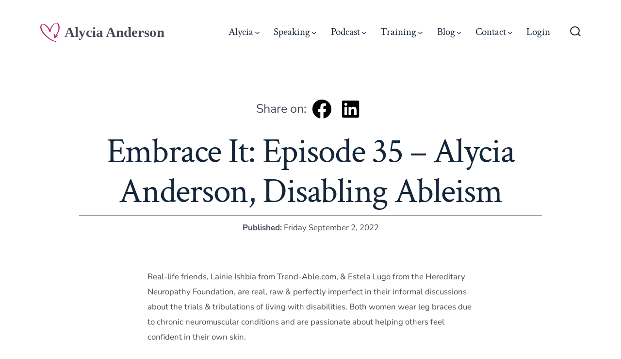

--- FILE ---
content_type: text/html; charset=UTF-8
request_url: https://alyciaanderson.com/embrace-it-episode-35-alycia-anderson-disabling-ableism/
body_size: 31320
content:
<!doctype html>
<html lang="en">
<head>
	<meta charset="UTF-8" />
	<meta name="viewport" content="width=device-width, initial-scale=1" />
	<link rel="profile" href="https://gmpg.org/xfn/11" />
	<meta name='robots' content='index, follow, max-image-preview:large, max-snippet:-1, max-video-preview:-1' />
<script>window._wca = window._wca || [];</script>

	<!-- This site is optimized with the Yoast SEO Premium plugin v26.7 (Yoast SEO v26.7) - https://yoast.com/wordpress/plugins/seo/ -->
	<title>Embrace It: Episode 35 - Alycia Anderson, Disabling Ableism - Alycia Anderson</title>
<link rel='preconnect' href='//stats.wp.com' />
<link rel='preconnect' href='//www.googletagmanager.com' />
<link rel='dns-prefetch' href='//www.googletagmanager.com' />

	<meta name="description" content="Alycia is embracing her path and pursuing speaking full-time as both a Diversity, Equity, Inclusion, and Accessibility Motivational Speaker as well as a Corporate Inclusion Coach and Mentor. In doing so, she hopes to continue to share her story, inspire others to achieve their fullest potential, and further conversations about the real bottom-line benefits inherent in a diverse and inclusive society." />
	<link rel="canonical" href="https://alyciaanderson.com/embrace-it-episode-35-alycia-anderson-disabling-ableism/" />
	<meta property="og:locale" content="en_US" />
	<meta property="og:type" content="article" />
	<meta property="og:title" content="Embrace It: Episode 35 - Alycia Anderson, Disabling Ableism" />
	<meta property="og:description" content="Alycia is embracing her path and pursuing speaking full-time as both a Diversity, Equity, Inclusion, and Accessibility Motivational Speaker as well as a Corporate Inclusion Coach and Mentor. In doing so, she hopes to continue to share her story, inspire others to achieve their fullest potential, and further conversations about the real bottom-line benefits inherent in a diverse and inclusive society." />
	<meta property="og:url" content="https://alyciaanderson.com/embrace-it-episode-35-alycia-anderson-disabling-ableism/" />
	<meta property="og:site_name" content="Alycia Anderson" />
	<meta property="article:publisher" content="https://www.facebook.com/alyciaspeaking/" />
	<meta property="article:author" content="https://www.facebook.com/alyciaspeaking/" />
	<meta property="article:published_time" content="2022-09-02T18:17:00+00:00" />
	<meta property="article:modified_time" content="2022-09-07T18:32:08+00:00" />
	<meta property="og:image" content="https://ejm25zkis6m.exactdn.com/wp-content/uploads/2022/09/embrace-it-alycia.jpg" />
	<meta property="og:image:width" content="230" />
	<meta property="og:image:height" content="230" />
	<meta property="og:image:type" content="image/jpeg" />
	<meta name="author" content="alycia" />
	<script type="application/ld+json" class="yoast-schema-graph">{"@context":"https://schema.org","@graph":[{"@type":"Article","@id":"https://alyciaanderson.com/embrace-it-episode-35-alycia-anderson-disabling-ableism/#article","isPartOf":{"@id":"https://alyciaanderson.com/embrace-it-episode-35-alycia-anderson-disabling-ableism/"},"author":{"name":"alycia","@id":"https://alyciaanderson.com/#/schema/person/ae5ff93dd997e8c2d15c28d160f254ae"},"headline":"Embrace It: Episode 35 &#8211; Alycia Anderson, Disabling Ableism","datePublished":"2022-09-02T18:17:00+00:00","dateModified":"2022-09-07T18:32:08+00:00","mainEntityOfPage":{"@id":"https://alyciaanderson.com/embrace-it-episode-35-alycia-anderson-disabling-ableism/"},"wordCount":137,"commentCount":0,"publisher":{"@id":"https://alyciaanderson.com/#/schema/person/ae5ff93dd997e8c2d15c28d160f254ae"},"image":{"@id":"https://alyciaanderson.com/embrace-it-episode-35-alycia-anderson-disabling-ableism/#primaryimage"},"thumbnailUrl":"https://ejm25zkis6m.exactdn.com/wp-content/uploads/2022/09/embrace-it-alycia.jpg?strip=all&sharp=1","articleSection":["Podcasts"],"inLanguage":"en","potentialAction":[{"@type":"CommentAction","name":"Comment","target":["https://alyciaanderson.com/embrace-it-episode-35-alycia-anderson-disabling-ableism/#respond"]}]},{"@type":"WebPage","@id":"https://alyciaanderson.com/embrace-it-episode-35-alycia-anderson-disabling-ableism/","url":"https://alyciaanderson.com/embrace-it-episode-35-alycia-anderson-disabling-ableism/","name":"Embrace It: Episode 35 - Alycia Anderson, Disabling Ableism - Alycia Anderson","isPartOf":{"@id":"https://alyciaanderson.com/#website"},"primaryImageOfPage":{"@id":"https://alyciaanderson.com/embrace-it-episode-35-alycia-anderson-disabling-ableism/#primaryimage"},"image":{"@id":"https://alyciaanderson.com/embrace-it-episode-35-alycia-anderson-disabling-ableism/#primaryimage"},"thumbnailUrl":"https://ejm25zkis6m.exactdn.com/wp-content/uploads/2022/09/embrace-it-alycia.jpg?strip=all&sharp=1","datePublished":"2022-09-02T18:17:00+00:00","dateModified":"2022-09-07T18:32:08+00:00","description":"Alycia is embracing her path and pursuing speaking full-time as both a Diversity, Equity, Inclusion, and Accessibility Motivational Speaker as well as a Corporate Inclusion Coach and Mentor. In doing so, she hopes to continue to share her story, inspire others to achieve their fullest potential, and further conversations about the real bottom-line benefits inherent in a diverse and inclusive society.","breadcrumb":{"@id":"https://alyciaanderson.com/embrace-it-episode-35-alycia-anderson-disabling-ableism/#breadcrumb"},"inLanguage":"en","potentialAction":[{"@type":"ReadAction","target":["https://alyciaanderson.com/embrace-it-episode-35-alycia-anderson-disabling-ableism/"]}]},{"@type":"ImageObject","inLanguage":"en","@id":"https://alyciaanderson.com/embrace-it-episode-35-alycia-anderson-disabling-ableism/#primaryimage","url":"https://ejm25zkis6m.exactdn.com/wp-content/uploads/2022/09/embrace-it-alycia.jpg?strip=all&sharp=1","contentUrl":"https://ejm25zkis6m.exactdn.com/wp-content/uploads/2022/09/embrace-it-alycia.jpg?strip=all&sharp=1","width":230,"height":230,"caption":"alycia anderson disabling ableism embrace it with laine and estella"},{"@type":"BreadcrumbList","@id":"https://alyciaanderson.com/embrace-it-episode-35-alycia-anderson-disabling-ableism/#breadcrumb","itemListElement":[{"@type":"ListItem","position":1,"name":"Home","item":"https://alyciaanderson.com/"},{"@type":"ListItem","position":2,"name":"Alycia Anderson Blog","item":"https://alyciaanderson.com/alycia-anderson-blog/"},{"@type":"ListItem","position":3,"name":"Embrace It: Episode 35 &#8211; Alycia Anderson, Disabling Ableism"}]},{"@type":"WebSite","@id":"https://alyciaanderson.com/#website","url":"https://alyciaanderson.com/","name":"Alycia Anderson","description":"See me for me","publisher":{"@id":"https://alyciaanderson.com/#/schema/person/ae5ff93dd997e8c2d15c28d160f254ae"},"potentialAction":[{"@type":"SearchAction","target":{"@type":"EntryPoint","urlTemplate":"https://alyciaanderson.com/?s={search_term_string}"},"query-input":{"@type":"PropertyValueSpecification","valueRequired":true,"valueName":"search_term_string"}}],"inLanguage":"en"},{"@type":["Person","Organization"],"@id":"https://alyciaanderson.com/#/schema/person/ae5ff93dd997e8c2d15c28d160f254ae","name":"alycia","image":{"@type":"ImageObject","inLanguage":"en","@id":"https://alyciaanderson.com/#/schema/person/image/","url":"https://ejm25zkis6m.exactdn.com/wp-content/uploads/2021/07/Alycia-04-scaled.jpg","contentUrl":"https://ejm25zkis6m.exactdn.com/wp-content/uploads/2021/07/Alycia-04-scaled.jpg","width":2560,"height":1706,"caption":"alycia"},"logo":{"@id":"https://alyciaanderson.com/#/schema/person/image/"},"description":"Alycia Anderson is an accomplished TEDx motivational speaker, published writer, corporate inclusion coach. Alycia’s authenticity and charisma draws others to her and she naturally connects them to inspire, mentor and support. Born with sacral agenesis and wheelchair-bound since birth, Alycia shares her journey to help communities and companies understand the true benefits inherent to building a diverse and inclusive workplace and society. Shining light on how our diversities are core to the qualities that make each of us uniquely qualified and able in life. Alycia right sizes everyday day obstacles to open your mind to a world of possibility. To add to her credibility, she holds a European Masters Degree in Adapted Physical Activity emphasizing the benefits, practices and principles of inclusion. Alycia has continuously speaks to organizations across the nation each year including Arizona State University and Fleishman Hillard. She has been featured in an AT&amp;T commercial, the Los Angeles Times, Chicago Tribune and the Orange County Register. She has also been a guest on the Leeza Gibbons show, CBS news, JUVO HUB &amp; LifeLong Customers Podcast and, featured in Living Low Magazine and on the cover of New Mobility Magazine.","sameAs":["https://www.facebook.com/alyciaspeaking/","https://www.instagram.com/alyciaspeaking/","https://www.linkedin.com/in/alyciaranderson","https://x.com/alyciaspeaking","https://www.youtube.com/channel/UCXCcsHc2guyzv7waaN6EVag"],"url":"https://alyciaanderson.com/author/alycia/"}]}</script>
	<!-- / Yoast SEO Premium plugin. -->


<link rel='dns-prefetch' href='//stats.wp.com' />
<link rel='dns-prefetch' href='//www.google.com' />
<link rel='dns-prefetch' href='//ejm25zkis6m.exactdn.com' />
<link href='https://fonts.gstatic.com' crossorigin='1' rel='preconnect' />
<link rel='preconnect' href='//ejm25zkis6m.exactdn.com' />
<link rel='preconnect' href='//ejm25zkis6m.exactdn.com' crossorigin />
<link rel="alternate" type="application/rss+xml" title="Alycia Anderson &raquo; Feed" href="https://alyciaanderson.com/feed/" />
<link rel="alternate" type="application/rss+xml" title="Alycia Anderson &raquo; Comments Feed" href="https://alyciaanderson.com/comments/feed/" />
<link rel="alternate" type="application/rss+xml" title="Alycia Anderson &raquo; Embrace It: Episode 35 &#8211; Alycia Anderson, Disabling Ableism Comments Feed" href="https://alyciaanderson.com/embrace-it-episode-35-alycia-anderson-disabling-ableism/feed/" />
<link rel="alternate" title="oEmbed (JSON)" type="application/json+oembed" href="https://alyciaanderson.com/wp-json/oembed/1.0/embed?url=https%3A%2F%2Falyciaanderson.com%2Fembrace-it-episode-35-alycia-anderson-disabling-ableism%2F" />
<link rel="alternate" title="oEmbed (XML)" type="text/xml+oembed" href="https://alyciaanderson.com/wp-json/oembed/1.0/embed?url=https%3A%2F%2Falyciaanderson.com%2Fembrace-it-episode-35-alycia-anderson-disabling-ableism%2F&#038;format=xml" />
<style id='wp-img-auto-sizes-contain-inline-css'>
img:is([sizes=auto i],[sizes^="auto," i]){contain-intrinsic-size:3000px 1500px}
/*# sourceURL=wp-img-auto-sizes-contain-inline-css */
</style>
<link rel='stylesheet' id='formidable-css' href='https://ejm25zkis6m.exactdn.com/wp-content/plugins/formidable/css/formidableforms.css?ver=1142122' media='all' />
<style id='wp-emoji-styles-inline-css'>

	img.wp-smiley, img.emoji {
		display: inline !important;
		border: none !important;
		box-shadow: none !important;
		height: 1em !important;
		width: 1em !important;
		margin: 0 0.07em !important;
		vertical-align: -0.1em !important;
		background: none !important;
		padding: 0 !important;
	}
/*# sourceURL=wp-emoji-styles-inline-css */
</style>
<style id='wp-block-library-inline-css'>
:root{--wp-block-synced-color:#7a00df;--wp-block-synced-color--rgb:122,0,223;--wp-bound-block-color:var(--wp-block-synced-color);--wp-editor-canvas-background:#ddd;--wp-admin-theme-color:#007cba;--wp-admin-theme-color--rgb:0,124,186;--wp-admin-theme-color-darker-10:#006ba1;--wp-admin-theme-color-darker-10--rgb:0,107,160.5;--wp-admin-theme-color-darker-20:#005a87;--wp-admin-theme-color-darker-20--rgb:0,90,135;--wp-admin-border-width-focus:2px}@media (min-resolution:192dpi){:root{--wp-admin-border-width-focus:1.5px}}.wp-element-button{cursor:pointer}:root .has-very-light-gray-background-color{background-color:#eee}:root .has-very-dark-gray-background-color{background-color:#313131}:root .has-very-light-gray-color{color:#eee}:root .has-very-dark-gray-color{color:#313131}:root .has-vivid-green-cyan-to-vivid-cyan-blue-gradient-background{background:linear-gradient(135deg,#00d084,#0693e3)}:root .has-purple-crush-gradient-background{background:linear-gradient(135deg,#34e2e4,#4721fb 50%,#ab1dfe)}:root .has-hazy-dawn-gradient-background{background:linear-gradient(135deg,#faaca8,#dad0ec)}:root .has-subdued-olive-gradient-background{background:linear-gradient(135deg,#fafae1,#67a671)}:root .has-atomic-cream-gradient-background{background:linear-gradient(135deg,#fdd79a,#004a59)}:root .has-nightshade-gradient-background{background:linear-gradient(135deg,#330968,#31cdcf)}:root .has-midnight-gradient-background{background:linear-gradient(135deg,#020381,#2874fc)}:root{--wp--preset--font-size--normal:16px;--wp--preset--font-size--huge:42px}.has-regular-font-size{font-size:1em}.has-larger-font-size{font-size:2.625em}.has-normal-font-size{font-size:var(--wp--preset--font-size--normal)}.has-huge-font-size{font-size:var(--wp--preset--font-size--huge)}.has-text-align-center{text-align:center}.has-text-align-left{text-align:left}.has-text-align-right{text-align:right}.has-fit-text{white-space:nowrap!important}#end-resizable-editor-section{display:none}.aligncenter{clear:both}.items-justified-left{justify-content:flex-start}.items-justified-center{justify-content:center}.items-justified-right{justify-content:flex-end}.items-justified-space-between{justify-content:space-between}.screen-reader-text{border:0;clip-path:inset(50%);height:1px;margin:-1px;overflow:hidden;padding:0;position:absolute;width:1px;word-wrap:normal!important}.screen-reader-text:focus{background-color:#ddd;clip-path:none;color:#444;display:block;font-size:1em;height:auto;left:5px;line-height:normal;padding:15px 23px 14px;text-decoration:none;top:5px;width:auto;z-index:100000}html :where(.has-border-color){border-style:solid}html :where([style*=border-top-color]){border-top-style:solid}html :where([style*=border-right-color]){border-right-style:solid}html :where([style*=border-bottom-color]){border-bottom-style:solid}html :where([style*=border-left-color]){border-left-style:solid}html :where([style*=border-width]){border-style:solid}html :where([style*=border-top-width]){border-top-style:solid}html :where([style*=border-right-width]){border-right-style:solid}html :where([style*=border-bottom-width]){border-bottom-style:solid}html :where([style*=border-left-width]){border-left-style:solid}html :where(img[class*=wp-image-]){height:auto;max-width:100%}:where(figure){margin:0 0 1em}html :where(.is-position-sticky){--wp-admin--admin-bar--position-offset:var(--wp-admin--admin-bar--height,0px)}@media screen and (max-width:600px){html :where(.is-position-sticky){--wp-admin--admin-bar--position-offset:0px}}

/*# sourceURL=wp-block-library-inline-css */
</style><style id='wp-block-image-inline-css'>
.wp-block-image>a,.wp-block-image>figure>a{display:inline-block}.wp-block-image img{box-sizing:border-box;height:auto;max-width:100%;vertical-align:bottom}@media not (prefers-reduced-motion){.wp-block-image img.hide{visibility:hidden}.wp-block-image img.show{animation:show-content-image .4s}}.wp-block-image[style*=border-radius] img,.wp-block-image[style*=border-radius]>a{border-radius:inherit}.wp-block-image.has-custom-border img{box-sizing:border-box}.wp-block-image.aligncenter{text-align:center}.wp-block-image.alignfull>a,.wp-block-image.alignwide>a{width:100%}.wp-block-image.alignfull img,.wp-block-image.alignwide img{height:auto;width:100%}.wp-block-image .aligncenter,.wp-block-image .alignleft,.wp-block-image .alignright,.wp-block-image.aligncenter,.wp-block-image.alignleft,.wp-block-image.alignright{display:table}.wp-block-image .aligncenter>figcaption,.wp-block-image .alignleft>figcaption,.wp-block-image .alignright>figcaption,.wp-block-image.aligncenter>figcaption,.wp-block-image.alignleft>figcaption,.wp-block-image.alignright>figcaption{caption-side:bottom;display:table-caption}.wp-block-image .alignleft{float:left;margin:.5em 1em .5em 0}.wp-block-image .alignright{float:right;margin:.5em 0 .5em 1em}.wp-block-image .aligncenter{margin-left:auto;margin-right:auto}.wp-block-image :where(figcaption){margin-bottom:1em;margin-top:.5em}.wp-block-image.is-style-circle-mask img{border-radius:9999px}@supports ((-webkit-mask-image:none) or (mask-image:none)) or (-webkit-mask-image:none){.wp-block-image.is-style-circle-mask img{border-radius:0;-webkit-mask-image:url('data:image/svg+xml;utf8,<svg viewBox="0 0 100 100" xmlns="http://www.w3.org/2000/svg"><circle cx="50" cy="50" r="50"/></svg>');mask-image:url('data:image/svg+xml;utf8,<svg viewBox="0 0 100 100" xmlns="http://www.w3.org/2000/svg"><circle cx="50" cy="50" r="50"/></svg>');mask-mode:alpha;-webkit-mask-position:center;mask-position:center;-webkit-mask-repeat:no-repeat;mask-repeat:no-repeat;-webkit-mask-size:contain;mask-size:contain}}:root :where(.wp-block-image.is-style-rounded img,.wp-block-image .is-style-rounded img){border-radius:9999px}.wp-block-image figure{margin:0}.wp-lightbox-container{display:flex;flex-direction:column;position:relative}.wp-lightbox-container img{cursor:zoom-in}.wp-lightbox-container img:hover+button{opacity:1}.wp-lightbox-container button{align-items:center;backdrop-filter:blur(16px) saturate(180%);background-color:#5a5a5a40;border:none;border-radius:4px;cursor:zoom-in;display:flex;height:20px;justify-content:center;opacity:0;padding:0;position:absolute;right:16px;text-align:center;top:16px;width:20px;z-index:100}@media not (prefers-reduced-motion){.wp-lightbox-container button{transition:opacity .2s ease}}.wp-lightbox-container button:focus-visible{outline:3px auto #5a5a5a40;outline:3px auto -webkit-focus-ring-color;outline-offset:3px}.wp-lightbox-container button:hover{cursor:pointer;opacity:1}.wp-lightbox-container button:focus{opacity:1}.wp-lightbox-container button:focus,.wp-lightbox-container button:hover,.wp-lightbox-container button:not(:hover):not(:active):not(.has-background){background-color:#5a5a5a40;border:none}.wp-lightbox-overlay{box-sizing:border-box;cursor:zoom-out;height:100vh;left:0;overflow:hidden;position:fixed;top:0;visibility:hidden;width:100%;z-index:100000}.wp-lightbox-overlay .close-button{align-items:center;cursor:pointer;display:flex;justify-content:center;min-height:40px;min-width:40px;padding:0;position:absolute;right:calc(env(safe-area-inset-right) + 16px);top:calc(env(safe-area-inset-top) + 16px);z-index:5000000}.wp-lightbox-overlay .close-button:focus,.wp-lightbox-overlay .close-button:hover,.wp-lightbox-overlay .close-button:not(:hover):not(:active):not(.has-background){background:none;border:none}.wp-lightbox-overlay .lightbox-image-container{height:var(--wp--lightbox-container-height);left:50%;overflow:hidden;position:absolute;top:50%;transform:translate(-50%,-50%);transform-origin:top left;width:var(--wp--lightbox-container-width);z-index:9999999999}.wp-lightbox-overlay .wp-block-image{align-items:center;box-sizing:border-box;display:flex;height:100%;justify-content:center;margin:0;position:relative;transform-origin:0 0;width:100%;z-index:3000000}.wp-lightbox-overlay .wp-block-image img{height:var(--wp--lightbox-image-height);min-height:var(--wp--lightbox-image-height);min-width:var(--wp--lightbox-image-width);width:var(--wp--lightbox-image-width)}.wp-lightbox-overlay .wp-block-image figcaption{display:none}.wp-lightbox-overlay button{background:none;border:none}.wp-lightbox-overlay .scrim{background-color:#fff;height:100%;opacity:.9;position:absolute;width:100%;z-index:2000000}.wp-lightbox-overlay.active{visibility:visible}@media not (prefers-reduced-motion){.wp-lightbox-overlay.active{animation:turn-on-visibility .25s both}.wp-lightbox-overlay.active img{animation:turn-on-visibility .35s both}.wp-lightbox-overlay.show-closing-animation:not(.active){animation:turn-off-visibility .35s both}.wp-lightbox-overlay.show-closing-animation:not(.active) img{animation:turn-off-visibility .25s both}.wp-lightbox-overlay.zoom.active{animation:none;opacity:1;visibility:visible}.wp-lightbox-overlay.zoom.active .lightbox-image-container{animation:lightbox-zoom-in .4s}.wp-lightbox-overlay.zoom.active .lightbox-image-container img{animation:none}.wp-lightbox-overlay.zoom.active .scrim{animation:turn-on-visibility .4s forwards}.wp-lightbox-overlay.zoom.show-closing-animation:not(.active){animation:none}.wp-lightbox-overlay.zoom.show-closing-animation:not(.active) .lightbox-image-container{animation:lightbox-zoom-out .4s}.wp-lightbox-overlay.zoom.show-closing-animation:not(.active) .lightbox-image-container img{animation:none}.wp-lightbox-overlay.zoom.show-closing-animation:not(.active) .scrim{animation:turn-off-visibility .4s forwards}}@keyframes show-content-image{0%{visibility:hidden}99%{visibility:hidden}to{visibility:visible}}@keyframes turn-on-visibility{0%{opacity:0}to{opacity:1}}@keyframes turn-off-visibility{0%{opacity:1;visibility:visible}99%{opacity:0;visibility:visible}to{opacity:0;visibility:hidden}}@keyframes lightbox-zoom-in{0%{transform:translate(calc((-100vw + var(--wp--lightbox-scrollbar-width))/2 + var(--wp--lightbox-initial-left-position)),calc(-50vh + var(--wp--lightbox-initial-top-position))) scale(var(--wp--lightbox-scale))}to{transform:translate(-50%,-50%) scale(1)}}@keyframes lightbox-zoom-out{0%{transform:translate(-50%,-50%) scale(1);visibility:visible}99%{visibility:visible}to{transform:translate(calc((-100vw + var(--wp--lightbox-scrollbar-width))/2 + var(--wp--lightbox-initial-left-position)),calc(-50vh + var(--wp--lightbox-initial-top-position))) scale(var(--wp--lightbox-scale));visibility:hidden}}
/*# sourceURL=https://ejm25zkis6m.exactdn.com/wp-includes/blocks/image/style.min.css */
</style>
<style id='wp-block-paragraph-inline-css'>
.is-small-text{font-size:.875em}.is-regular-text{font-size:1em}.is-large-text{font-size:2.25em}.is-larger-text{font-size:3em}.has-drop-cap:not(:focus):first-letter{float:left;font-size:8.4em;font-style:normal;font-weight:100;line-height:.68;margin:.05em .1em 0 0;text-transform:uppercase}body.rtl .has-drop-cap:not(:focus):first-letter{float:none;margin-left:.1em}p.has-drop-cap.has-background{overflow:hidden}:root :where(p.has-background){padding:1.25em 2.375em}:where(p.has-text-color:not(.has-link-color)) a{color:inherit}p.has-text-align-left[style*="writing-mode:vertical-lr"],p.has-text-align-right[style*="writing-mode:vertical-rl"]{rotate:180deg}
/*# sourceURL=https://ejm25zkis6m.exactdn.com/wp-includes/blocks/paragraph/style.min.css */
</style>
<style id='global-styles-inline-css'>
:root{--wp--preset--aspect-ratio--square: 1;--wp--preset--aspect-ratio--4-3: 4/3;--wp--preset--aspect-ratio--3-4: 3/4;--wp--preset--aspect-ratio--3-2: 3/2;--wp--preset--aspect-ratio--2-3: 2/3;--wp--preset--aspect-ratio--16-9: 16/9;--wp--preset--aspect-ratio--9-16: 9/16;--wp--preset--color--black: #000000;--wp--preset--color--cyan-bluish-gray: #abb8c3;--wp--preset--color--white: #ffffff;--wp--preset--color--pale-pink: #f78da7;--wp--preset--color--vivid-red: #cf2e2e;--wp--preset--color--luminous-vivid-orange: #ff6900;--wp--preset--color--luminous-vivid-amber: #fcb900;--wp--preset--color--light-green-cyan: #7bdcb5;--wp--preset--color--vivid-green-cyan: #00d084;--wp--preset--color--pale-cyan-blue: #8ed1fc;--wp--preset--color--vivid-cyan-blue: #0693e3;--wp--preset--color--vivid-purple: #9b51e0;--wp--preset--color--primary: rgb(3,63,54);--wp--preset--color--secondary: rgb(18,37,56);--wp--preset--color--tertiary: rgb(248,248,248);--wp--preset--color--quaternary: #ffffff;--wp--preset--gradient--vivid-cyan-blue-to-vivid-purple: linear-gradient(135deg,rgb(6,147,227) 0%,rgb(155,81,224) 100%);--wp--preset--gradient--light-green-cyan-to-vivid-green-cyan: linear-gradient(135deg,rgb(122,220,180) 0%,rgb(0,208,130) 100%);--wp--preset--gradient--luminous-vivid-amber-to-luminous-vivid-orange: linear-gradient(135deg,rgb(252,185,0) 0%,rgb(255,105,0) 100%);--wp--preset--gradient--luminous-vivid-orange-to-vivid-red: linear-gradient(135deg,rgb(255,105,0) 0%,rgb(207,46,46) 100%);--wp--preset--gradient--very-light-gray-to-cyan-bluish-gray: linear-gradient(135deg,rgb(238,238,238) 0%,rgb(169,184,195) 100%);--wp--preset--gradient--cool-to-warm-spectrum: linear-gradient(135deg,rgb(74,234,220) 0%,rgb(151,120,209) 20%,rgb(207,42,186) 40%,rgb(238,44,130) 60%,rgb(251,105,98) 80%,rgb(254,248,76) 100%);--wp--preset--gradient--blush-light-purple: linear-gradient(135deg,rgb(255,206,236) 0%,rgb(152,150,240) 100%);--wp--preset--gradient--blush-bordeaux: linear-gradient(135deg,rgb(254,205,165) 0%,rgb(254,45,45) 50%,rgb(107,0,62) 100%);--wp--preset--gradient--luminous-dusk: linear-gradient(135deg,rgb(255,203,112) 0%,rgb(199,81,192) 50%,rgb(65,88,208) 100%);--wp--preset--gradient--pale-ocean: linear-gradient(135deg,rgb(255,245,203) 0%,rgb(182,227,212) 50%,rgb(51,167,181) 100%);--wp--preset--gradient--electric-grass: linear-gradient(135deg,rgb(202,248,128) 0%,rgb(113,206,126) 100%);--wp--preset--gradient--midnight: linear-gradient(135deg,rgb(2,3,129) 0%,rgb(40,116,252) 100%);--wp--preset--gradient--primary-to-secondary: linear-gradient(135deg, rgb(3,63,54) 0%, rgb(18,37,56) 100%);--wp--preset--gradient--primary-to-tertiary: linear-gradient(135deg, rgb(3,63,54) 0%, rgb(248,248,248) 100%);--wp--preset--gradient--primary-to-background: linear-gradient(135deg, rgb(3,63,54) 0%, rgb(255,255,255) 100%);--wp--preset--gradient--secondary-to-tertiary: linear-gradient(135deg, rgb(18,37,56) 0%, rgb(255,255,255) 100%);--wp--preset--font-size--small: 17px;--wp--preset--font-size--medium: 21px;--wp--preset--font-size--large: 24px;--wp--preset--font-size--x-large: 42px;--wp--preset--font-size--huge: 30px;--wp--preset--spacing--20: 0.44rem;--wp--preset--spacing--30: 0.67rem;--wp--preset--spacing--40: 1rem;--wp--preset--spacing--50: 1.5rem;--wp--preset--spacing--60: 2.25rem;--wp--preset--spacing--70: 3.38rem;--wp--preset--spacing--80: 5.06rem;--wp--preset--shadow--natural: 6px 6px 9px rgba(0, 0, 0, 0.2);--wp--preset--shadow--deep: 12px 12px 50px rgba(0, 0, 0, 0.4);--wp--preset--shadow--sharp: 6px 6px 0px rgba(0, 0, 0, 0.2);--wp--preset--shadow--outlined: 6px 6px 0px -3px rgb(255, 255, 255), 6px 6px rgb(0, 0, 0);--wp--preset--shadow--crisp: 6px 6px 0px rgb(0, 0, 0);}:where(.is-layout-flex){gap: 0.5em;}:where(.is-layout-grid){gap: 0.5em;}body .is-layout-flex{display: flex;}.is-layout-flex{flex-wrap: wrap;align-items: center;}.is-layout-flex > :is(*, div){margin: 0;}body .is-layout-grid{display: grid;}.is-layout-grid > :is(*, div){margin: 0;}:where(.wp-block-columns.is-layout-flex){gap: 2em;}:where(.wp-block-columns.is-layout-grid){gap: 2em;}:where(.wp-block-post-template.is-layout-flex){gap: 1.25em;}:where(.wp-block-post-template.is-layout-grid){gap: 1.25em;}.has-black-color{color: var(--wp--preset--color--black) !important;}.has-cyan-bluish-gray-color{color: var(--wp--preset--color--cyan-bluish-gray) !important;}.has-white-color{color: var(--wp--preset--color--white) !important;}.has-pale-pink-color{color: var(--wp--preset--color--pale-pink) !important;}.has-vivid-red-color{color: var(--wp--preset--color--vivid-red) !important;}.has-luminous-vivid-orange-color{color: var(--wp--preset--color--luminous-vivid-orange) !important;}.has-luminous-vivid-amber-color{color: var(--wp--preset--color--luminous-vivid-amber) !important;}.has-light-green-cyan-color{color: var(--wp--preset--color--light-green-cyan) !important;}.has-vivid-green-cyan-color{color: var(--wp--preset--color--vivid-green-cyan) !important;}.has-pale-cyan-blue-color{color: var(--wp--preset--color--pale-cyan-blue) !important;}.has-vivid-cyan-blue-color{color: var(--wp--preset--color--vivid-cyan-blue) !important;}.has-vivid-purple-color{color: var(--wp--preset--color--vivid-purple) !important;}.has-black-background-color{background-color: var(--wp--preset--color--black) !important;}.has-cyan-bluish-gray-background-color{background-color: var(--wp--preset--color--cyan-bluish-gray) !important;}.has-white-background-color{background-color: var(--wp--preset--color--white) !important;}.has-pale-pink-background-color{background-color: var(--wp--preset--color--pale-pink) !important;}.has-vivid-red-background-color{background-color: var(--wp--preset--color--vivid-red) !important;}.has-luminous-vivid-orange-background-color{background-color: var(--wp--preset--color--luminous-vivid-orange) !important;}.has-luminous-vivid-amber-background-color{background-color: var(--wp--preset--color--luminous-vivid-amber) !important;}.has-light-green-cyan-background-color{background-color: var(--wp--preset--color--light-green-cyan) !important;}.has-vivid-green-cyan-background-color{background-color: var(--wp--preset--color--vivid-green-cyan) !important;}.has-pale-cyan-blue-background-color{background-color: var(--wp--preset--color--pale-cyan-blue) !important;}.has-vivid-cyan-blue-background-color{background-color: var(--wp--preset--color--vivid-cyan-blue) !important;}.has-vivid-purple-background-color{background-color: var(--wp--preset--color--vivid-purple) !important;}.has-black-border-color{border-color: var(--wp--preset--color--black) !important;}.has-cyan-bluish-gray-border-color{border-color: var(--wp--preset--color--cyan-bluish-gray) !important;}.has-white-border-color{border-color: var(--wp--preset--color--white) !important;}.has-pale-pink-border-color{border-color: var(--wp--preset--color--pale-pink) !important;}.has-vivid-red-border-color{border-color: var(--wp--preset--color--vivid-red) !important;}.has-luminous-vivid-orange-border-color{border-color: var(--wp--preset--color--luminous-vivid-orange) !important;}.has-luminous-vivid-amber-border-color{border-color: var(--wp--preset--color--luminous-vivid-amber) !important;}.has-light-green-cyan-border-color{border-color: var(--wp--preset--color--light-green-cyan) !important;}.has-vivid-green-cyan-border-color{border-color: var(--wp--preset--color--vivid-green-cyan) !important;}.has-pale-cyan-blue-border-color{border-color: var(--wp--preset--color--pale-cyan-blue) !important;}.has-vivid-cyan-blue-border-color{border-color: var(--wp--preset--color--vivid-cyan-blue) !important;}.has-vivid-purple-border-color{border-color: var(--wp--preset--color--vivid-purple) !important;}.has-vivid-cyan-blue-to-vivid-purple-gradient-background{background: var(--wp--preset--gradient--vivid-cyan-blue-to-vivid-purple) !important;}.has-light-green-cyan-to-vivid-green-cyan-gradient-background{background: var(--wp--preset--gradient--light-green-cyan-to-vivid-green-cyan) !important;}.has-luminous-vivid-amber-to-luminous-vivid-orange-gradient-background{background: var(--wp--preset--gradient--luminous-vivid-amber-to-luminous-vivid-orange) !important;}.has-luminous-vivid-orange-to-vivid-red-gradient-background{background: var(--wp--preset--gradient--luminous-vivid-orange-to-vivid-red) !important;}.has-very-light-gray-to-cyan-bluish-gray-gradient-background{background: var(--wp--preset--gradient--very-light-gray-to-cyan-bluish-gray) !important;}.has-cool-to-warm-spectrum-gradient-background{background: var(--wp--preset--gradient--cool-to-warm-spectrum) !important;}.has-blush-light-purple-gradient-background{background: var(--wp--preset--gradient--blush-light-purple) !important;}.has-blush-bordeaux-gradient-background{background: var(--wp--preset--gradient--blush-bordeaux) !important;}.has-luminous-dusk-gradient-background{background: var(--wp--preset--gradient--luminous-dusk) !important;}.has-pale-ocean-gradient-background{background: var(--wp--preset--gradient--pale-ocean) !important;}.has-electric-grass-gradient-background{background: var(--wp--preset--gradient--electric-grass) !important;}.has-midnight-gradient-background{background: var(--wp--preset--gradient--midnight) !important;}.has-small-font-size{font-size: var(--wp--preset--font-size--small) !important;}.has-medium-font-size{font-size: var(--wp--preset--font-size--medium) !important;}.has-large-font-size{font-size: var(--wp--preset--font-size--large) !important;}.has-x-large-font-size{font-size: var(--wp--preset--font-size--x-large) !important;}
/*# sourceURL=global-styles-inline-css */
</style>

<style id='classic-theme-styles-inline-css'>
/*! This file is auto-generated */
.wp-block-button__link{color:#fff;background-color:#32373c;border-radius:9999px;box-shadow:none;text-decoration:none;padding:calc(.667em + 2px) calc(1.333em + 2px);font-size:1.125em}.wp-block-file__button{background:#32373c;color:#fff;text-decoration:none}
/*# sourceURL=/wp-includes/css/classic-themes.min.css */
</style>
<link rel='stylesheet' id='coblocks-extensions-css' href='https://ejm25zkis6m.exactdn.com/wp-content/plugins/coblocks/dist/style-coblocks-extensions.css?ver=3.1.16' media='all' />
<link rel='stylesheet' id='coblocks-animation-css' href='https://ejm25zkis6m.exactdn.com/wp-content/plugins/coblocks/dist/style-coblocks-animation.css?ver=2677611078ee87eb3b1c' media='all' />
<link rel='stylesheet' id='wp-components-css' href='https://ejm25zkis6m.exactdn.com/wp-includes/css/dist/components/style.min.css?ver=6.9' media='all' />
<link rel='stylesheet' id='wp-preferences-css' href='https://ejm25zkis6m.exactdn.com/wp-includes/css/dist/preferences/style.min.css?ver=6.9' media='all' />
<link rel='stylesheet' id='wp-block-editor-css' href='https://ejm25zkis6m.exactdn.com/wp-includes/css/dist/block-editor/style.min.css?ver=6.9' media='all' />
<link rel='stylesheet' id='popup-maker-block-library-style-css' href='https://ejm25zkis6m.exactdn.com/wp-content/plugins/popup-maker/dist/packages/block-library-style.css?ver=dbea705cfafe089d65f1' media='all' />
<link rel='stylesheet' id='table-sorter-custom-css-css' href='https://ejm25zkis6m.exactdn.com/wp-content/plugins/table-sorter/wp-style.css?m=1735594023' media='all' />
<link rel='stylesheet' id='woocommerce-layout-css' href='https://ejm25zkis6m.exactdn.com/wp-content/plugins/woocommerce/assets/css/woocommerce-layout.css?ver=10.4.3' media='all' />
<style id='woocommerce-layout-inline-css'>

	.infinite-scroll .woocommerce-pagination {
		display: none;
	}
/*# sourceURL=woocommerce-layout-inline-css */
</style>
<link rel='stylesheet' id='woocommerce-smallscreen-css' href='https://ejm25zkis6m.exactdn.com/wp-content/plugins/woocommerce/assets/css/woocommerce-smallscreen.css?ver=10.4.3' media='only screen and (max-width: 768px)' />
<link rel='stylesheet' id='woocommerce-general-css' href='https://ejm25zkis6m.exactdn.com/wp-content/plugins/woocommerce/assets/css/woocommerce.css?ver=10.4.3' media='all' />
<style id='woocommerce-inline-inline-css'>
.woocommerce form .form-row .required { visibility: visible; }
/*# sourceURL=woocommerce-inline-inline-css */
</style>
<link rel='stylesheet' id='godaddy-styles-css' href='https://ejm25zkis6m.exactdn.com/wp-content/plugins/coblocks/includes/Dependencies/GoDaddy/Styles/build/latest.css?ver=2.0.2' media='all' />
<link rel='stylesheet' id='parent-style-css' href='https://ejm25zkis6m.exactdn.com/wp-content/themes/go/style.css?m=1758820529' media='all' />
<link rel='stylesheet' id='style-css' href='https://ejm25zkis6m.exactdn.com/wp-content/themes/go-child/style.css?ver=1.0.2' media='all' />
<link rel='stylesheet' id='go-style-css' href='https://ejm25zkis6m.exactdn.com/wp-content/themes/go/dist/css/style-shared.min.css?ver=1.8.18' media='all' />
<link rel='stylesheet' id='go-design-style-traditional-css' href='https://ejm25zkis6m.exactdn.com/wp-content/themes/go/dist/css/design-styles/style-traditional.min.css?ver=1.8.18' media='all' />
<link rel='stylesheet' id='popup-maker-site-css' href='https://ejm25zkis6m.exactdn.com/wp-content/uploads/pum/pum-site-styles.css?generated=1759616647&#038;ver=1.21.5' media='all' />
<script src="https://ejm25zkis6m.exactdn.com/wp-includes/js/jquery/jquery.min.js?ver=3.7.1" id="jquery-core-js"></script>
<script src="https://ejm25zkis6m.exactdn.com/wp-includes/js/jquery/jquery-migrate.min.js?ver=3.4.1" id="jquery-migrate-js"></script>
<script src="https://ejm25zkis6m.exactdn.com/wp-content/plugins/table-sorter/jquery.tablesorter.min.js?m=1735594023" id="table-sorter-js"></script>
<script src="https://ejm25zkis6m.exactdn.com/wp-content/plugins/table-sorter/jquery.metadata.js?ver=2.2" id="table-sorter-metadata-js"></script>
<script src="https://ejm25zkis6m.exactdn.com/wp-content/plugins/table-sorter/wp-script.js?ver=2.2" id="table-sorter-custom-js-js"></script>
<script src="https://ejm25zkis6m.exactdn.com/wp-content/plugins/woocommerce/assets/js/jquery-blockui/jquery.blockUI.min.js?ver=2.7.0-wc.10.4.3" id="wc-jquery-blockui-js" defer data-wp-strategy="defer"></script>
<script id="wc-add-to-cart-js-extra">
var wc_add_to_cart_params = {"ajax_url":"/wp-admin/admin-ajax.php","wc_ajax_url":"/?wc-ajax=%%endpoint%%","i18n_view_cart":"View cart","cart_url":"https://alyciaanderson.com/my-cart/","is_cart":"","cart_redirect_after_add":"no"};
//# sourceURL=wc-add-to-cart-js-extra
</script>
<script src="https://ejm25zkis6m.exactdn.com/wp-content/plugins/woocommerce/assets/js/frontend/add-to-cart.min.js?ver=10.4.3" id="wc-add-to-cart-js" defer data-wp-strategy="defer"></script>
<script src="https://ejm25zkis6m.exactdn.com/wp-content/plugins/woocommerce/assets/js/js-cookie/js.cookie.min.js?ver=2.1.4-wc.10.4.3" id="wc-js-cookie-js" defer data-wp-strategy="defer"></script>
<script id="woocommerce-js-extra">
var woocommerce_params = {"ajax_url":"/wp-admin/admin-ajax.php","wc_ajax_url":"/?wc-ajax=%%endpoint%%","i18n_password_show":"Show password","i18n_password_hide":"Hide password"};
//# sourceURL=woocommerce-js-extra
</script>
<script src="https://ejm25zkis6m.exactdn.com/wp-content/plugins/woocommerce/assets/js/frontend/woocommerce.min.js?ver=10.4.3" id="woocommerce-js" defer data-wp-strategy="defer"></script>
<script src="https://stats.wp.com/s-202604.js" id="woocommerce-analytics-js" defer data-wp-strategy="defer"></script>
<link rel="https://api.w.org/" href="https://alyciaanderson.com/wp-json/" /><link rel="alternate" title="JSON" type="application/json" href="https://alyciaanderson.com/wp-json/wp/v2/posts/4285" /><link rel="EditURI" type="application/rsd+xml" title="RSD" href="https://alyciaanderson.com/xmlrpc.php?rsd" />
<meta name="generator" content="WordPress 6.9" />
<meta name="generator" content="WooCommerce 10.4.3" />
<link rel='shortlink' href='https://alyciaanderson.com/?p=4285' />
<script>document.documentElement.className += " js";</script>
	<style>img#wpstats{display:none}</style>
		<style id='swis-font-css'>
@font-face{font-family:'Merriweather';font-style:italic;font-weight:300;font-display:swap;src:url(https://ejm25zkis6m.exactdn.com/easyio-gfont/s/merriweather/v30/u-4l0qyriQwlOrhSvowK_l5-eR7lXff4jvk.ttf) format('truetype')}@font-face{font-family:'Merriweather';font-style:italic;font-weight:400;font-display:swap;src:url(https://ejm25zkis6m.exactdn.com/easyio-gfont/s/merriweather/v30/u-4m0qyriQwlOrhSvowK_l5-eRZOf-c.ttf) format('truetype')}@font-face{font-family:'Merriweather';font-style:italic;font-weight:700;font-display:swap;src:url(https://ejm25zkis6m.exactdn.com/easyio-gfont/s/merriweather/v30/u-4l0qyriQwlOrhSvowK_l5-eR71Wvf4jvk.ttf) format('truetype')}@font-face{font-family:'Merriweather';font-style:italic;font-weight:900;font-display:swap;src:url(https://ejm25zkis6m.exactdn.com/easyio-gfont/s/merriweather/v30/u-4l0qyriQwlOrhSvowK_l5-eR7NWPf4jvk.ttf) format('truetype')}@font-face{font-family:'Merriweather';font-style:normal;font-weight:300;font-display:swap;src:url(https://ejm25zkis6m.exactdn.com/easyio-gfont/s/merriweather/v30/u-4n0qyriQwlOrhSvowK_l521wRZWMf_.ttf) format('truetype')}@font-face{font-family:'Merriweather';font-style:normal;font-weight:400;font-display:swap;src:url(https://ejm25zkis6m.exactdn.com/easyio-gfont/s/merriweather/v30/u-440qyriQwlOrhSvowK_l5-fCZJ.ttf) format('truetype')}@font-face{font-family:'Merriweather';font-style:normal;font-weight:700;font-display:swap;src:url(https://ejm25zkis6m.exactdn.com/easyio-gfont/s/merriweather/v30/u-4n0qyriQwlOrhSvowK_l52xwNZWMf_.ttf) format('truetype')}@font-face{font-family:'Merriweather';font-style:normal;font-weight:900;font-display:swap;src:url(https://ejm25zkis6m.exactdn.com/easyio-gfont/s/merriweather/v30/u-4n0qyriQwlOrhSvowK_l52_wFZWMf_.ttf) format('truetype')}@font-face{font-family:'Noto Sans';font-style:italic;font-weight:100;font-display:swap;src:url(https://ejm25zkis6m.exactdn.com/easyio-gfont/s/notosans/v28/o-0MIpQlx3QUlC5A4PNr4Awhc_uk7Q.ttf) format('truetype')}@font-face{font-family:'Noto Sans';font-style:italic;font-weight:200;font-display:swap;src:url(https://ejm25zkis6m.exactdn.com/easyio-gfont/s/notosans/v28/o-0TIpQlx3QUlC5A4PNr4AyNYuyDzWg.ttf) format('truetype')}@font-face{font-family:'Noto Sans';font-style:italic;font-weight:300;font-display:swap;src:url(https://ejm25zkis6m.exactdn.com/easyio-gfont/s/notosans/v28/o-0TIpQlx3QUlC5A4PNr4AzpYeyDzWg.ttf) format('truetype')}@font-face{font-family:'Noto Sans';font-style:italic;font-weight:400;font-display:swap;src:url(https://ejm25zkis6m.exactdn.com/easyio-gfont/s/notosans/v28/o-0OIpQlx3QUlC5A4PNr4ARCQ_w.ttf) format('truetype')}@font-face{font-family:'Noto Sans';font-style:italic;font-weight:500;font-display:swap;src:url(https://ejm25zkis6m.exactdn.com/easyio-gfont/s/notosans/v28/o-0TIpQlx3QUlC5A4PNr4AyxYOyDzWg.ttf) format('truetype')}@font-face{font-family:'Noto Sans';font-style:italic;font-weight:600;font-display:swap;src:url(https://ejm25zkis6m.exactdn.com/easyio-gfont/s/notosans/v28/o-0TIpQlx3QUlC5A4PNr4AydZ-yDzWg.ttf) format('truetype')}@font-face{font-family:'Noto Sans';font-style:italic;font-weight:700;font-display:swap;src:url(https://ejm25zkis6m.exactdn.com/easyio-gfont/s/notosans/v28/o-0TIpQlx3QUlC5A4PNr4Az5ZuyDzWg.ttf) format('truetype')}@font-face{font-family:'Noto Sans';font-style:italic;font-weight:800;font-display:swap;src:url(https://ejm25zkis6m.exactdn.com/easyio-gfont/s/notosans/v28/o-0TIpQlx3QUlC5A4PNr4AzlZeyDzWg.ttf) format('truetype')}@font-face{font-family:'Noto Sans';font-style:italic;font-weight:900;font-display:swap;src:url(https://ejm25zkis6m.exactdn.com/easyio-gfont/s/notosans/v28/o-0TIpQlx3QUlC5A4PNr4AzBZOyDzWg.ttf) format('truetype')}@font-face{font-family:'Noto Sans';font-style:normal;font-weight:100;font-display:swap;src:url(https://ejm25zkis6m.exactdn.com/easyio-gfont/s/notosans/v28/o-0OIpQlx3QUlC5A4PNjhgRCQ_w.ttf) format('truetype')}@font-face{font-family:'Noto Sans';font-style:normal;font-weight:200;font-display:swap;src:url(https://ejm25zkis6m.exactdn.com/easyio-gfont/s/notosans/v28/o-0NIpQlx3QUlC5A4PNjKhVVZNyE.ttf) format('truetype')}@font-face{font-family:'Noto Sans';font-style:normal;font-weight:300;font-display:swap;src:url(https://ejm25zkis6m.exactdn.com/easyio-gfont/s/notosans/v28/o-0NIpQlx3QUlC5A4PNjThZVZNyE.ttf) format('truetype')}@font-face{font-family:'Noto Sans';font-style:normal;font-weight:400;font-display:swap;src:url(https://ejm25zkis6m.exactdn.com/easyio-gfont/s/notosans/v28/o-0IIpQlx3QUlC5A4PNr5TRF.ttf) format('truetype')}@font-face{font-family:'Noto Sans';font-style:normal;font-weight:500;font-display:swap;src:url(https://ejm25zkis6m.exactdn.com/easyio-gfont/s/notosans/v28/o-0NIpQlx3QUlC5A4PNjFhdVZNyE.ttf) format('truetype')}@font-face{font-family:'Noto Sans';font-style:normal;font-weight:600;font-display:swap;src:url(https://ejm25zkis6m.exactdn.com/easyio-gfont/s/notosans/v28/o-0NIpQlx3QUlC5A4PNjOhBVZNyE.ttf) format('truetype')}@font-face{font-family:'Noto Sans';font-style:normal;font-weight:700;font-display:swap;src:url(https://ejm25zkis6m.exactdn.com/easyio-gfont/s/notosans/v28/o-0NIpQlx3QUlC5A4PNjXhFVZNyE.ttf) format('truetype')}@font-face{font-family:'Noto Sans';font-style:normal;font-weight:800;font-display:swap;src:url(https://ejm25zkis6m.exactdn.com/easyio-gfont/s/notosans/v28/o-0NIpQlx3QUlC5A4PNjQhJVZNyE.ttf) format('truetype')}@font-face{font-family:'Noto Sans';font-style:normal;font-weight:900;font-display:swap;src:url(https://ejm25zkis6m.exactdn.com/easyio-gfont/s/notosans/v28/o-0NIpQlx3QUlC5A4PNjZhNVZNyE.ttf) format('truetype')}@font-face{font-family:'Crimson Text';font-style:italic;font-weight:400;font-display:swap;src:url(https://ejm25zkis6m.exactdn.com/easyio-gfont/s/crimsontext/v19/wlpogwHKFkZgtmSR3NB0oRJfajhfK_M.ttf) format('truetype')}@font-face{font-family:'Crimson Text';font-style:italic;font-weight:700;font-display:swap;src:url(https://ejm25zkis6m.exactdn.com/easyio-gfont/s/crimsontext/v19/wlprgwHKFkZgtmSR3NB0oRJfajDqDuNc_LA.ttf) format('truetype')}@font-face{font-family:'Crimson Text';font-style:normal;font-weight:400;font-display:swap;src:url(https://ejm25zkis6m.exactdn.com/easyio-gfont/s/crimsontext/v19/wlp2gwHKFkZgtmSR3NB0oRJfYQhW.ttf) format('truetype')}@font-face{font-family:'Crimson Text';font-style:normal;font-weight:700;font-display:swap;src:url(https://ejm25zkis6m.exactdn.com/easyio-gfont/s/crimsontext/v19/wlppgwHKFkZgtmSR3NB0oRJX1C1GAtNV.ttf) format('truetype')}@font-face{font-family:'Nunito Sans';font-style:italic;font-weight:400;font-stretch:normal;font-display:swap;src:url(https://ejm25zkis6m.exactdn.com/easyio-gfont/s/nunitosans/v15/pe1kMImSLYBIv1o4X1M8cce4OdVisMz5nZRqy6cmmmU3t2FQWEAEOvV9wNvrwlNstMKW3Y6K5WMwXeVy3GboJ0kTHmqP92UpK_c.ttf) format('truetype')}@font-face{font-family:'Nunito Sans';font-style:normal;font-weight:400;font-stretch:normal;font-display:swap;src:url(https://ejm25zkis6m.exactdn.com/easyio-gfont/s/nunitosans/v15/pe1mMImSLYBIv1o4X1M8ce2xCx3yop4tQpF_MeTm0lfGWVpNn64CL7U8upHZIbMV51Q42ptCp5F5bxqqtQ1yiU4G1ilXvVUg.ttf) format('truetype')}@font-face{font-family:'Nunito Sans';font-style:normal;font-weight:600;font-stretch:normal;font-display:swap;src:url(https://ejm25zkis6m.exactdn.com/easyio-gfont/s/nunitosans/v15/pe1mMImSLYBIv1o4X1M8ce2xCx3yop4tQpF_MeTm0lfGWVpNn64CL7U8upHZIbMV51Q42ptCp5F5bxqqtQ1yiU4GCC5XvVUg.ttf) format('truetype')}@font-face{font-family:'Nunito Sans';font-style:normal;font-weight:700;font-stretch:normal;font-display:swap;src:url(https://ejm25zkis6m.exactdn.com/easyio-gfont/s/nunitosans/v15/pe1mMImSLYBIv1o4X1M8ce2xCx3yop4tQpF_MeTm0lfGWVpNn64CL7U8upHZIbMV51Q42ptCp5F5bxqqtQ1yiU4GMS5XvVUg.ttf) format('truetype')}
</style>
<!-- Google site verification - Google for WooCommerce -->
<meta name="google-site-verification" content="Gv0fDHFxHfv1KZtzPtS51DNO0n0aRdtAMD3YExlldx4" />
	<!-- Google Tag Manager -->
	<script>(function(w,d,s,l,i){w[l]=w[l]||[];w[l].push({'gtm.start':
	new Date().getTime(),event:'gtm.js'});var f=d.getElementsByTagName(s)[0],
	j=d.createElement(s),dl=l!='dataLayer'?'&l='+l:'';j.async=true;j.src=
	'https://www.googletagmanager.com/gtm.js?id='+i+dl;f.parentNode.insertBefore(j,f);
	})(window,document,'script','dataLayer','GTM-W993FCB');</script>
	<!-- End Google Tag Manager -->
<!-- Google tag (gtag.js) -->
<script async src="https://www.googletagmanager.com/gtag/js?id=G-5H7EPQY5DV"></script>
<script>
  window.dataLayer = window.dataLayer || [];
  function gtag(){dataLayer.push(arguments);}
  gtag('js', new Date());

  gtag('config', 'G-5H7EPQY5DV');
</script>
<!-- End Google tag (gtag.js) -->
    		<style>
			:root {
				--go--color--white: hsl(0, 0%, 100%);
									--go--color--primary: hsl(171, 91%, 13%);
				
									--go--color--secondary: hsl(210, 51%, 15%);
				
									--go--color--tertiary: hsl(0, 0%, 97%);
				
									--go--color--background: hsl(0, 0%, 100%);
				
				
				
									--go-footer--color--background: hsl(171, 91%, 13%);
				
									--go-footer-heading--color--text: hsl(0, 0%, 100%);
				
									--go-footer--color--text: hsl(0, 0%, 100%);
					--go-footer-navigation--color--text: hsl(0, 0%, 100%);
				
				
									--go-logo--max-width: 40px;
				
									--go-logo-mobile--max-width: 40px;
				
									--go--viewport-basis: 923;
				
				
				
				
				
							}

			.has-primary-to-secondary-gradient-background {
				background: -webkit-linear-gradient(135deg, var(--go--color--primary) 0%, var(--go--color--secondary) 100%);
				background: -o-linear-gradient(135deg, var(--go--color--primary) 0%, var(--go--color--secondary) 100%);
				background: linear-gradient(135deg, var(--go--color--primary) 0%, var(--go--color--secondary) 100%);
			}

			.has-primary-to-tertiary-gradient-background {
				background: -webkit-linear-gradient(135deg, var(--go--color--primary) 0%, var(--go--color--tertiary) 100%);
				background: -o-linear-gradient(135deg, var(--go--color--primary) 0%, var(--go--color--tertiary) 100%);
				background: linear-gradient(135deg, var(--go--color--primary) 0%, var(--go--color--tertiary) 100%);
			}

			.has-primary-to-background-gradient-background {
				background: -webkit-linear-gradient(135deg, var(--go--color--primary) 0%, var(--go--color--background) 100%);
				background: -o-linear-gradient(135deg, var(--go--color--primary) 0%, var(--go--color--background) 100%);
				background: linear-gradient(135deg, var(--go--color--primary) 0%, var(--go--color--background) 100%);
			}

			.has-secondary-to-tertiary-gradient-background {
				background: -webkit-linear-gradient(135deg, var(--go--color--secondary) 0%, var(--go--color--tertiary) 100%);
				background: -o-linear-gradient(135deg, var(--go--color--secondary) 0%, var(--go--color--tertiary) 100%);
				background: linear-gradient(135deg, var(--go--color--secondary) 0%, var(--go--color--tertiary) 100%);
			}
		</style>
		<noscript><style>.woocommerce-product-gallery{ opacity: 1 !important; }</style></noscript>
	<noscript><style>.lazyload[data-src]{display:none !important;}</style></noscript><style>.lazyload{background-image:none !important;}.lazyload:before{background-image:none !important;}</style><link rel="icon" href="https://ejm25zkis6m.exactdn.com/wp-content/uploads/2026/01/new-taac-heart.png?strip=all&#038;sharp=1&#038;resize=32%2C32" sizes="32x32" />
<link rel="icon" href="https://ejm25zkis6m.exactdn.com/wp-content/uploads/2026/01/new-taac-heart.png?strip=all&#038;sharp=1&#038;resize=192%2C192" sizes="192x192" />
<link rel="apple-touch-icon" href="https://ejm25zkis6m.exactdn.com/wp-content/uploads/2026/01/new-taac-heart.png?strip=all&#038;sharp=1&#038;resize=180%2C180" />
<meta name="msapplication-TileImage" content="https://ejm25zkis6m.exactdn.com/wp-content/uploads/2026/01/new-taac-heart.png?strip=all&#038;sharp=1&#038;resize=270%2C270" />
		<style id="wp-custom-css">
			.certifications {
margin-top: 20px;
}
.certificate {
margin-right: 30px;
}
.certificate img {
max-height: 45px;
width: auto;
margin: 15px auto 0px;
}
.site-footer--4 .site-footer__row {
    margin-top: 20px !important;
}
#site-content > .post__thumbnail {
	display: none;
}
#pojo-a11y-toolbar .pojo-a11y-toolbar-overlay ul.pojo-a11y-toolbar-items li.pojo-a11y-toolbar-item a {
    font-size: 1em;
		text-decoration: none;
		text-align: center;
}
.pojo-a11y-toolbar-link {
    padding: 3px !important;
    border-radius: 16px 0 0 16px;
		border 1px solid #4e7dc7 !important;
}
.pojo-a11y-toolbar-link svg {
	width: 30px;
}
.pojo-a11y-toolbar-inner {
    border: 1px solid #fff;
}
.pojo-a11y-toolbar-item {
    padding: 10px;
    border-top: 1px solid #fff;
}
#pojo-a11y-toolbar.pojo-a11y-toolbar-open .pojo-a11y-toolbar-toggle {
    right: calc(30vw - 41px);
}
#pojo-a11y-toolbar.pojo-a11y-toolbar-open .pojo-a11y-toolbar-overlay {
    width: calc(30vw - 41px);
}
@media (max-width: 959px) {
#pojo-a11y-toolbar.pojo-a11y-toolbar-open .pojo-a11y-toolbar-toggle {
    right: calc(60vw - 41px);
}
#pojo-a11y-toolbar.pojo-a11y-toolbar-open .pojo-a11y-toolbar-overlay {
    width: calc(60vw - 41px);
}
}
@media (max-width: 781px) {
.pojo-a11y-toolbar-link svg {
	width: 35px;
}
@media (max-width: 959px) {
#pojo-a11y-toolbar.pojo-a11y-toolbar-open .pojo-a11y-toolbar-toggle {
    right: calc(100vw - 41px);
}
#pojo-a11y-toolbar.pojo-a11y-toolbar-open .pojo-a11y-toolbar-overlay {
    width: calc(100vw - 41px);
}
}
}
@media only screen and (max-width: 768px) {
.show-desktop {
	display: none;
}
.show-mobile {
	display: block;
	background: #627d77;
	padding: 20px;
}
.show-mobile img {
	max-width: 500px;
	margin: 0px auto;
	border: 1px solid #fff;
  padding: 10px;
}
}
@media only screen and (min-width: 769px) {
.show-desktop {
	display: block;
	background: #d2d7d5;
}
.show-desktop img {
	max-width: 1024px;
	margin: 0px auto;
}
.show-mobile {
	display: none;
}
}

.blog-lead {
	position:relative;
}
.blog-lead-link {
	position: relative;
	bottom: 0;
	left: 0
	right: 0;
	margin: 0 auto;
}
.home-image-gallery .wp-block-coblocks-gallery-masonry {
	max-width: 100% !important;
}
.blog-lead img {
	min-height: auto;
}
#next-appearance {
	margin-top: 1em;
}
@media only screen and (min-width: 1482px) {
.home-masonry-buttons {
	//margin-top: -285px;
}
}
#disabling-ableism {
	display: inline-block;
	font-size: 4em !important;
}
.inline-registered {
    margin: 0 0 0 -5px !important;
    color: #fff !important;
    position: relative;
    top: -20px;
    display: inline-block !important;
}
.inline-registered sup {
    font-size: 22px !important;
}
@media only screen and (max-width: 1260px) {
.inline-registered {
    top: -15px;
}
.inline-registered sup {
    font-size: 18px !important;
}
}
@media only screen and (max-width: 990px) {
.inline-registered {
    top: -10px;
}
.inline-registered sup {
    font-size: 14px !important;
}
}
.full-paragraph-padding {
    padding: 0 7%;
    margin-bottom: 0;
}
.partner-logo-home {
	max-width: 350px;
}
.module_title_flex {
	display: flex;
	align-items: center;
}
.module_desc {
    padding-left: 4em !important;
}
.module_cols {
}
.mod_titles {
}
.border-top-bottom {
    border-top: 1px solid #000;
    padding: 3em 0;
    border-bottom: 1px solid #000;
}
.mod_series_links {
    display: flex;
    align-items: center;
    text-align: center;
}
.mod_seperator {
	
}
.mod_series_links a {
	color: #fff;
	text-decoration:none;
}
.mod_series_links a:active, .mod_series_links a:focus, .mod_series_links a:hover  {
	text-decoration:underline;
}
.target-audiences {
	margin: 0;
}
select {
    line-height: 2em;
    font-size: 1em;
    padding: 0.025em 0.75em !important;
    min-height: 2em;
}
@media only screen and (max-width: 909px) {
.mod_titles, .module_cols {
	max-width: 95% !important;
	display: block;
}
}
@media only screen and (max-width: 768px) {
.module_desc {
padding-left: 10px !important;
}
	.blank_column {
		display: none;
	}
	.module_heading {
		display: inline-block;
	}
}
.offered-list {
    text-align: center;
    font-size: 1.25em;
    margin-bottom: 30px;
}
#form_microlearningseriespresales .frm_primary_label {
    font-weight: 700;
    font-size: 1em;
	  color: #425c5c;
}
.display_inline li {
	display: inline;
	margin-left: 0 !important;
}
.display_inline li a {
	text-decoration: none;
	
}
.display_inline li a:hover, .display_inline li a:active, .display_inline li a:focus {
	text-decoration: underline;
}
.speaking_buttons {
	width: 100%;
	display: block !important;
	margin: 0;
}
.speaking_buttons .wp-block-button {
	display: block;
	margin: 10px;
}
.speaking_buttons a {
	width: 100%;	
}
.speaking_logos {
	padding: 20px;
	background: #f7f7f7;
	margin: 3em auto;
}
.speaking_logos .wp-block-media-text__media {
	background-size: contain !important;
	background-repeat: no-repeat;
}
.speaking_logos .logo-stack {
	background: #fff;
}
.speaking_logos .wp-block-media-text__content {
	padding: 5px !important;
}
.speaking_logos .wp-block-media-text__content p {
display: none;
}
.speaking_logos .logo-stack .wp-block-coblocks-logos__row div {
	padding: 0 10px;
	min-height: 50px;
}
.module_link_align {
    text-align: left;
    width: 265px;
    margin: auto;	
}
.leading_tag_line {
	margin-top: 10px !important;
}
.about_card, .contact_card {
   margin: 0 auto 10px;
}
.contact_card .frm_submit, .contact_images  {
   margin: 10px auto;
}
.contact_card .frm_button_submit  {
   width: 100%;
}
body.postid-3579 .post-3579 header {	
	display: none;
}
.about_buttons {
	margin: 2em auto;
}
@media only screen and (max-width: 690px) {
#disabling-ableism {
	font-size: 2.75em !important;
}
.mod_series_links p {
	font-size: 24px !important;
}
.speaking_logos .wp-block-media-text__media {
	background-size: 100% !important;
}
}
@media only screen and (max-width: 600px) {
.mod_series_links {
	padding-bottom: 30px;	
}
.mod_series_links p {
	font-size: 28px !important;
}
}
.featured-in-carousel .nav-button__next, .featured-in-carousel .nav-button__prev {
    background-color: rgb(2 63 54 / 90%);
}
.featured-in-carousel .swiper-slide {
    width: auto !important;
    max-width: 420px;
}
.featured-in-carousel .swiper-slide img {
object-fit: contain !important;
    max-height: 100px;
    filter: grayscale(1);
    width: auto;
    text-align: center;
	padding: 0 10px;
}
.gaad-table table {}
.gaad-table table td {
    border: none;
    padding: 5px;
    vertical-align: top;
}
.width-auto {
	width: auto !important;
}
.bg-black {
    padding: 0 5px 10px;
    background: #000;
	max-width: 300px !important;
}
.upcoming-event-image {
	max-width: 300px !important;
	text-align: center;
	margin-bottom: 0;
}
.upcoming-event-image img {
    max-height: 120px !important;
    margin: 0px auto;
}
.white-bg-pad {
    padding: 5px 10px;
    background: #fff;
	max-width: 300px !important;
}
.woocommerce table.shop_table td, .woocommerce table.shop_table th {
	word-break: initial;
}
.tm_marker_title {
    font-size: 3em;
    font-weight: 700;	
}
.tm_marker_subtitle {
    font-size: var(--go--type-scale-6);	
}
.tm_marker_container {
	text-align: center;
	white-space: nowrap;
}
@media only screen and (max-width: 960px) {
.tm_marker_container {
	white-space: normal;
	text-align: center;
}
.tm_marker_title {
    font-size: 1.5em;
}
}
.two-col-dates {
    border-bottom: 1px dotted #000;
    padding-bottom: 0;
    margin-bottom: 0;
    margin-top: 0 !important;
    gap: 0 !important;
}
.two-col-dates:last-child {
    border-bottom: 0;
}
.two-col-dates .wp-block-column:first-child {
    border-right: 1px dotted #000;
}
.two-col-dates figure {
    min-height: 120px;
    margin: auto;
    position: relative;
}
.two-col-dates img {
		margin: auto;
    max-height: 80px;
	  width: auto;
    position: absolute;
    left: 0;
    right: 0;
    top: 0;
    bottom: 0;
}
.a-n-f-moose img {
    border: 10px solid #000;
}
.extra-white-border img {
    border: 10px solid #fff;
}
.inline-image {
    width: 45%;
    display: inline-block;
    vertical-align: middle;
}
.no-border-right {
    border-right: none !important;
}
.dei-summit img {
    min-height: 200px;
}
.no-border-right figure {
    min-height: auto;
}
.no-border-right img {
	position: relative;
}
.video-style {
    max-width: 65%;
    margin: 0px auto 20px;
}
@media only screen and (max-width: 1200px) {
.video-style {
    max-width: 80%;
}
}
@media only screen and (max-width: 767px) {
.video-style {
    max-width: 100%;
}
}
.courses {
		text-align: left;
    text-indent: 6em;
}
.message-success {
    display: inline-block;
    vertical-align: middle;
    max-width: 50%;
    padding: 20px;
}
.message-success strong {
    font-size: 1.5em;
    font-weight: 700;
}
.message-success a {
		color: #ffffff;
}
.message-image {
    display: inline-block;
    vertical-align: middle;
    max-width: 49%;
}
.message-image>div {
    max-width: 100%;
    position: absolute;
    right: 10%;
    top: 1%;
}
.message-image>div svg {
    width: 200px;
    margin: 0px auto;
    fill: #ffffff;
}
@media only screen and (max-width: 767px) {
.message-success, .message-image {
    width: 100%;
    max-width: 100%;
}
.message-image>div {
    max-width: 200px;
    margin: 0px auto;
    position: relative;
		top: initial;
		right: initial;
}
}
.site-footer--4 {
	padding-top: 4.25em !important;
}
footer .custom-logo-link~a .site-title {
	    font-weight: 500;
}
.site-footer--4.site-footer .social-icons svg {
	fill: #fff;
}
@media only screen and (min-width: 960px) {
.site-footer--4 .site-footer__inner .lg\:justify-start {
    justify-content: space-around;
}
}
@media only screen and (min-width: 600px) {
.site-footer--4 .footer-navigation {
    flex: 0 1 33%;
    max-width: initial;
}
}
@media only screen and (max-width: 630px) {
	.site-footer--4 .footer-navigation {
    flex: 0 1 100%;
		margin-bottom: 0;
	}
}
.speaking_logos .wp-block-media-text__content {
    max-width: 100% !important;
}
.speaking-podcasts .wp-block-media-text__content {
    padding: 3% !important;
    padding-bottom: 100px !important;
}
.speaking-podcasts .wp-block-media-text__content p {
background: #fff;
}

.speaking-podcasts .wp-block-media-text__content .logo-stack .wp-block-coblocks-logos__row div {
	padding: 5px;
}
@media only screen and (max-width: 768px) {
.speaking-podcasts .wp-block-media-text__content p {
display: none;
}
	.speaking-podcasts .wp-block-media-text__content {
margin-top: 0 !important;
}
.speaking_logos {
	margin-bottom: 8em;
}
}
.speaking-podcasts {
	margin-top: 3em;
}
.client-table td {
word-break: break-word;
}
h1, h2, h3, h4 {
word-break: keep-all;
}
.home-calender > div:last-child hr {
	display: none;
}
.about_card .wp-block-media-text__content {
	background: #f7f7f7 !important;
    width: calc(100% + 10%) !important;
    margin-left: -5% !important;
}
@media only screen and (max-width: 768px) {
h1, h2, h3, h4 {
max-width: 100% !important;
	}
}
table.frm-responsive-table th {
word-break: break-word;
}
table.frm-responsive-table td {
word-break: break-word;
border: 1px solid #91ada2 !important;
}
.frmcal-content {
    word-break: break-word;
}
.frmcal-dropdown {
    max-width: 20%;
}
.frm-alt-table tr td {
vertical-align: middle;
}
.frm-alt-table tr:nth-child(even) td, .frm-alt-table tr:nth-child(even) td a {
    color: #fff;
}
#popmake-5700 #pum_popup_title_5700, #popmake-5700 .frm_submit {
	    text-align: center;
}
blockquote.transcript-border p:before, blockquote.transcript-border p:after {
    content: initial;
}
blockquote.transcript-border {
    border-left: 3px solid #434a56;
    padding-left: 15px;
}
blockquote.transcript-border p {
font-family: inherit;
    font-size: initial;
    font-style: initial;
    font-weight: initial;
    line-height: inherit;
    margin: inherit;
    padding: initial;
    position: initial;
}
.wp-block-coblocks-row.home-podcast {
    background: url("/wp-content/uploads/2023/07/extended-background.jpg") no-repeat;
    min-height: 259px;
    background-size: cover;
    max-width: 100% !important;
    width: 100% !important;
		border-bottom: 10px solid #b0106d;
    border-top: 10px solid #b0106d;
}
.home-image-gallery {
    margin-left: auto;
    margin-right: auto;
}
@font-face {
    font-family: Calling-Heart;
    src: url("/wp-content/themes/go-child/fonts/Calling Heart.woff");
    font-weight: 500
}
@font-face {
    font-family: BuenaParkJF;
    src: url("/wp-content/themes/go-child/fonts/design.jasonwalcott.BuenaParkJF.ttf");
    font-weight: 500
}
.about_card.wp-block-media-text.is-style-card.has-media-on-the-right .wp-block-media-text__content {
	z-index: 9;
}
@media only screen and (max-width: 600px) {
.about_card.wp-block-media-text.is-style-card.has-media-on-the-right .wp-block-media-text__content {
	margin-top: calc(var(--coblocks-spacing--8, 4em)*-1);	
	margin-bottom: 0;
}
}
.home-blog-info-row img {
	width: auto;
}
@media only screen and (max-width: 1560px) {
.episode-view>.wp-block-coblocks-column>.wp-block-coblocks-column__inner>.wp-block-coblocks-row {
    max-width: 90.5882352941vw !important;
}
}
@media only screen and (max-width: 1177px) {
.episode-btns-mobile, .episode-btns-mobile .wp-block-button, .episode-btns-mobile .wp-block-button a {
    max-width: 100% !important;
    width: 100%;
    margin: 0px auto;
}
}
.pfwa-guest-bio .frm_text_exposed_show {
	color: #a2006c;
	font-weight: 700;
}
.growing-allies {
	align-items: center;
}
.growing-allies .frm_grid_container {
	filter: grayscale(1);
}
.growing-allies .frm_grid_container .frm12 {
	text-align: center;
}
@media only screen and (max-width: 700px) {
.growing-allies {
	    --v-tl-grid-column: span 6/span 2 !important;
}
}
@media only screen and (max-width: 700px) {
.wp-block-button, .wp-block-button a, .frm_submit button {
    width: 100% !important;
}
.wp-block-coblocks-row[data-columns="1"] .wp-block-coblocks-column__inner>[class*=wp-block-] {
    max-width: 95% !important;
}
.home-masonry-buttons {
    max-width: 90% !important;
	margin: 0px auto;
}
}
.speaking_lead .wp-block-media-text__content {
padding: calc(var(--coblocks-spacing--6, 1em)*1) !important;
}
.speaking-content {
	display: none;
}
@media only screen and (max-width: 1530px) {
	.speaking-buttons .wp-block-button, .speaking-buttons .wp-block-button a {
		width: 100% !important;
	}
}
.home-calender img {
	min-height: initial;
	max-width: 100% !important;

}
.home-info-col-1 {
    border-right: 1px solid #ccc;
    padding-right: 30px;
    padding-left: 30px;
    border-left: 1px solid #ccc;
}
.home-info-col-2 {
    border-right: 1px solid #ccc;
    padding-right: 30px;
}
.home-info-col-2-row-1 .home-info-col-2-row-1 {
    border-bottom: 1px solid #ccc;
    padding-bottom: 30px;
    margin-bottom: 30px;
}
.home-info-col-2-row-2 {
    padding-top: 30px;
}
.home-info-col-2-row-1-col-1 {
    border-right: 1px solid #ccc;
    padding-right: 20px;
		position: relative;
    padding-bottom: 90px;
}
.home-info-col-2-row-1-col-2 {
		position: relative;
    padding-bottom: 90px;
}
.home-info-col-2-row-2-col-1 {
    border-right: 1px solid #ccc;
    padding-right: 30px;
		position: relative;
    padding-bottom: 90px;
}
.home-info-col-2-row-2-col-2 {
		position: relative;
    padding-bottom: 90px;
}
.home-info-col-2-row-1-col-1 .wp-block-button, .home-info-col-2-row-1-col-2 .wp-block-button, .home-info-col-2-row-2-col-1 .wp-block-button, .home-info-col-2-row-2-col-2 .wp-block-button {
		position: absolute;
		bottom: 0;
}
@media only screen and (max-width: 805px) {
.home-info-col-1 {
	border: none;
	padding-left: 0;
	padding-right: 0;
}
.home-info-col-2 {
	border: none;
	padding-right: 0;
}
.home-info-col-2-row-1 .home-info-col-2-row-1 {
    border-bottom: none;
    padding-bottom: 0;
    margin-bottom: 0;
}
.home-info-col-2-row-2 {
    padding-top: 0;
}
.home-info-col-2-row-1-col-1 {
    border-right: none;
    padding-right: 0;
}
.home-info-col-2-row-2-col-1 {
    border-right: none;
    padding-right: 0;
}
}
.home-blog-info-row .home-info-col-2 figure {
    text-align: center;
}
.home-blog-info-row .home-info-col-2 img {
    object-fit: contain !important;
}
blockquote.third-person {
    border-color: #d9d9d9;
}
.recent_engagements ul li {
	display: inline-block !important;
	vertical-align: middle !important;
}
.recent_engagements figure {
	max-height: 300px;
	text-align: center
}
.recent_engagements figure img {
	max-height: 300px;
	width:auto; 
}
.trainings-header {
	font-size: 4em;
  margin: 2em 0 0.75em;
}
.full-max-width {
	max-width: 100% !important;
}
.key_moments {
    color: #154035;
    font-weight: 700;
}
.intro-splash-hero {
    background: url(https://ejm25zkis6m.exactdn.com/wp-content/uploads/2024/08/wood-wall.jpg?strip=all&lossy=1&sharp=1&ssl=1);
    background-color: rgba(255, 255, 255, 0.7);
    background-blend-mode: lighten;
}

.intro-splash-heading {
font-size: 3.5rem;
}
.span-swoosh {
	position:relative;
}
.span-swoosh::before {
    content: "";
    position: absolute;
    display: block;
    top: 95%;
    left: 50%;
    width: 110%;
    height: 100%;
    -webkit-transform: translate(-50%, -50%);
    -ms-transform: translate(-50%, -50%);
    transform: translate(-50%, -50%);
    background-image: url(https://ejm25zkis6m.exactdn.com/wp-content/uploads/2024/08/podcast-swoosh.png?strip=all&sharp=1);
    background-size: contain;
    background-position: center;
    background-repeat: no-repeat;
}.intro-splash-text {
	
}
@media screen and (max-width: 1033px) {
.intro-splash-hero {
	padding: 50px 0;
}
.intro-splash-image {
position:absolute;
	bottom: 0;
	width: 160%;
	left: -21%;
	margin-bottom: -100px !important;
}
}
@media screen and (max-width: 781px) {
.intro-splash-hero {
	padding: 25px 0 0;
}
.intro-splash-image {
	position:initial;
	width: initial;
	margin-bottom: initial !important;
}
}
@media screen and (max-width: 767px) {
.intro-splash-heading {
font-size: 2.5rem;
}
}
@media screen and (max-width: 479px) {
.intro-splash-heading {
font-size: 2.25rem;
}
}
.intro-splash-image-column {
	position: relative;
}
.intro-splash-image {
	
}
.all-episodes-lead h2, .all-episodes-lead p {
    max-width: 100% !important;
}
.speaking-intro-group h2 {
    margin: 0 0 20px;
    max-width: 100% !important;	
}
.speaking-intro-group p {
    margin: 0;
    max-width: 100% !important;	
}
@media screen and (max-width: 767px) {
.full-width-mobile figure {
    width: 100%;
    max-width: 100%;	
}
}
.home-opener p:last-child {
	margin-bottom: 30px !important;
}
.home-opener p {
	max-width: 100% !important;
	line-height: 1.5em;
  font-size: 1.25em;
}
.episode-list-padding p {
	margin-bottom: 0;
}
@media screen and (min-width: 769px) {
.no-padding-desktop {
	padding: 0 !important;
}
}
.max-width-p, .full-max-width {
max-width: 100% !important;	
}
.full-width-header {
	margin: 0 !important;
}
.home-whm-hero h2 {
	margin-bottom: 10px;
}
.home-whm-hero p:first-of-type {
    margin-bottom: -10px;
}
.home-whm-hero p:last-of-type {
    margin-bottom: 30px;
}
@media only screen and (max-width: 700px) {
    .home-whm-hero .wp-block-button, .home-whm-hero .wp-block-button a, .home-whm-hero .frm_submit button {
        width: initial !important;
    }
}
.home-episodes {
	width: 100% !important;
  max-width: 100% !important;
}
.home-episodes .wp-block-group__inner-container {
  max-width: 100% !important;
}
@media only screen and (max-width: 805px) {
.four-episodes {
	--v-tl-grid-column: span 6 / span 6 !important;
}
}
.home-pfwa-h2 {
    max-width: 100%;
    margin: 1.5em 0 15px !important;
}
.wp-block-coblocks-social__button {
	max-width: 55px !important;
}
.gaad-home .wp-block-coblocks-hero__content-wrapper {
    background: rgb(255 255 255 / 90%);
    padding: 10px;
    border-radius: 10px;
    max-width: 370px;
}
.gaad-home .wp-block-coblocks-hero__content-wrapper h2 {
margin:0;
font-weight: 700;
line-height: 0.975em;
padding: 30px 0;
}
.gaad-home .wp-block-coblocks-hero__content-wrapper p {
margin:0;
font-weight: 700;
}
.gaad-home .wp-block-button {
    width: 100%;	
}
.gaad-home .wp-block-button a {
    background: #b0106d !important;
    font-family: "Nunito Sans", sans-serif;
    color: #fff;
}
.gaad-home .wp-block-button a:hover, .gaad-home .wp-block-button a:focus, .gaad-home .wp-block-button a:active {
	background:	#b0106d60 !important;
	color:#000;
	font-weight: 700;
}
@media only screen and (max-width: 805px) {
.gaad-home .wp-block-coblocks-hero__content-wrapper {
    border-radius: 0;
    max-width: 100%;
    margin: 0;
    position: absolute;
    bottom: 0;
    width: 100%;
}
	.gaad-home .wp-block-coblocks-hero__inner {
		padding: 0 !important;
	}
.gaad-home .wp-block-coblocks-hero__content-wrapper h2 {
  font-size: 1.75em;
	color: #000;
  padding: 15px 0;
}
}
.lead-date-block {
	background: #b0106d;
	color: #fff;
	text-align: center;
	font-weight:700;
	border-radius:	3px;
}
.hero-video-toggle {
  position: absolute;
  right: 1rem;
  margin-top: -110px;
  z-index: 5;
  background: rgba(255,255,255,0.45);
  color: #000;
  border: none;
  padding: .5rem 1rem;
  border-radius: 999px;
  font-size: 14px;
  font-weight: 600;
  cursor: pointer;
  backdrop-filter: blur(6px);
  transition: background 0.2s ease;
  max-width: 100px !important;
  outline: 1px solid #fff !important;
}
.hero-video-toggle:hover {
  background: rgba(255,255,255,0.6);
}
.hero-video-toggle:focus-visible {
  outline: 3px solid #fff !important;
  outline-offset: 3px;
}
.tedx-posts-query {
  margin-top: 0 !important;	
}
.tedx-posts-query ul {
  margin-top: 0 !important;
  width: 100%;	
}
.tedx-posts-query ul li {
  margin: 0 0 0.25rem 0;	
}
.ndeam-hero .wp-block-coblocks-hero__content-wrapper {
	margin-left: 2%;
}
.ndeam-hero .wp-block-heading {
    font-size: 3em;
    padding: 20px 15px;
    font-family: Georgia;
    background-color: #00000085;
}
.ndeam-hero .wp-block-buttons a {
    font-family: Georgia;
    font-weight: 700;
}
.ndeam-hero .wp-block-buttons a:hover, .ndeam-hero .wp-block-buttons a:focus, .ndeam-hero .wp-block-buttons a:active {
    color: #ccdbdc;
	text-decoration: underline;
}
@media only screen and (max-width: 995px) {
.ndeam-hero .wp-block-heading, .ndeam-page-header {
    font-size: 2em;
}
.ndeam-hero .wp-block-coblocks-hero__content-wrapper {
	margin-left: initial;
}
.ndeam-page-p {
    position: absolute;
    bottom: 5%;
}
	.ndeam-page .wp-block-coblocks-hero__content-wrapper {
height: inherit;
	}
	.ndeam-page .wp-block-coblocks-hero__content {
height: inherit;
	}
}
@media only screen and (max-width: 700px) {
	.ndeam-hero .wp-block-heading, .ndeam-page-header {
    font-size: 1.5em;
}
.ndeam-hero .wp-block-buttons {
    position: absolute;
    bottom: 5%;
}
	.ndeam-hero .wp-block-coblocks-hero__content-wrapper {
height: inherit;
	}
	.ndeam-hero .wp-block-coblocks-hero__content {
height: inherit;
	}
}
@media only screen and (max-width: 605px) {

.ndeam-page-p {
    font-size: 1em !important;
}
}
@media only screen and (max-width: 400px) {
.ndeam-hero .wp-block-heading {
    font-size: 1.5em;
}
.ndeam-hero .wp-block-buttons {
}
}
.ndeam-book-alycia .wp-block-button__link {
    font-weight: 500 !important;
}
.ndeam-book-alycia .wp-block-button__link:active, .ndeam-book-alycia .wp-block-button__link:hover, .ndeam-book-alycia .wp-block-button__link:focus {
    font-weight: 700 !important;
    color: #ffffff !important;
    text-decoration: underline !important;
}
.margin-bottom-initial {
	margin-bottom: initial;
}		</style>
		<link rel='stylesheet' id='wc-stripe-blocks-checkout-style-css' href='https://ejm25zkis6m.exactdn.com/wp-content/plugins/woocommerce-gateway-stripe/build/upe-blocks.css?ver=5149cca93b0373758856' media='all' />
<link rel='stylesheet' id='wc-blocks-style-css' href='https://ejm25zkis6m.exactdn.com/wp-content/plugins/woocommerce/assets/client/blocks/wc-blocks.css?ver=wc-10.4.3' media='all' />
<link rel='stylesheet' id='jquery-theme-css' href='https://ejm25zkis6m.exactdn.com/wp-content/plugins/formidable-pro/css/ui-lightness/jquery-ui.css?ver=6.27' media='all' />
</head>

<body
		class="wp-singular post-template-default single single-post postid-4285 single-format-standard wp-custom-logo wp-embed-responsive wp-theme-go wp-child-theme-go-child theme-go woocommerce-no-js is-style-traditional has-header-1 has-footer-4 has-comments-open has-footer-background has-page-titles has-featured-image singular"
>

	<!-- Google Tag Manager (noscript) --><noscript><iframe src="https://www.googletagmanager.com/ns.html?id=GTM-W993FCB" height="0" width="0" style="display:none;visibility:hidden"></iframe></noscript><!-- End Google Tag Manager (noscript) -->

	<div id="page" class="site">

		<a class="skip-link screen-reader-text" href="#site-content">Skip to content</a>

		<header id="site-header" class="site-header header relative " role="banner" itemscope itemtype="http://schema.org/WPHeader">

			<div class="header__inner flex items-center justify-between h-inherit w-full relative">

				<div class="header__extras">
					
	<button
		id="header__search-toggle"
		class="header__search-toggle"
		data-toggle-target=".search-modal"
		data-set-focus=".search-modal .search-form__input"
		type="button"
		aria-controls="js-site-search"
			>
		<div class="search-toggle-icon">
			<svg role="img" viewBox="0 0 20 20" xmlns="http://www.w3.org/2000/svg"><path d="m18.0553691 9.08577774c0-4.92630404-4.02005-8.94635404-8.94635408-8.94635404-4.92630404 0-8.96959132 4.02005-8.96959132 8.94635404 0 4.92630406 4.02005 8.94635406 8.94635404 8.94635406 2.13783006 0 4.08976186-.7435931 5.64665986-1.9984064l3.8109144 3.8109145 1.3245252-1.3245252-3.8341518-3.7876771c1.2548133-1.5336607 2.0216437-3.5088298 2.0216437-5.64665986zm-8.96959136 7.11060866c-3.90386358 0-7.08737138-3.1835078-7.08737138-7.08737138s3.1835078-7.08737138 7.08737138-7.08737138c3.90386356 0 7.08737136 3.1835078 7.08737136 7.08737138s-3.1602705 7.08737138-7.08737136 7.08737138z" /></svg>
		</div>
		<span class="screen-reader-text">Search Toggle</span>
	</button>

										</div>

				<div class="header__title-nav flex items-center flex-nowrap">

					<div class="header__titles lg:flex items-center" itemscope itemtype="http://schema.org/Organization"><a href="https://alyciaanderson.com/" class="custom-logo-link" rel="home"><img width="294" height="285" src="[data-uri]" class="custom-logo lazyload" alt="alycias heart logo" decoding="async" fetchpriority="high"   data-src="https://ejm25zkis6m.exactdn.com/wp-content/uploads/2026/01/new-taac-heart.png?strip=all&sharp=1" data-srcset="https://ejm25zkis6m.exactdn.com/wp-content/uploads/2026/01/new-taac-heart.png?strip=all&amp;sharp=1 294w, https://ejm25zkis6m.exactdn.com/wp-content/uploads/2026/01/new-taac-heart-150x145.png?strip=all&amp;sharp=1 150w, https://ejm25zkis6m.exactdn.com/wp-content/uploads/2026/01/new-taac-heart.png?strip=all&amp;sharp=1&amp;w=58 58w, https://ejm25zkis6m.exactdn.com/wp-content/uploads/2026/01/new-taac-heart.png?strip=all&amp;sharp=1&amp;w=235 235w" data-sizes="auto" data-eio-rwidth="294" data-eio-rheight="285" /><noscript><img width="294" height="285" src="https://ejm25zkis6m.exactdn.com/wp-content/uploads/2026/01/new-taac-heart.png?strip=all&amp;sharp=1" class="custom-logo" alt="alycias heart logo" decoding="async" fetchpriority="high" srcset="https://ejm25zkis6m.exactdn.com/wp-content/uploads/2026/01/new-taac-heart.png?strip=all&amp;sharp=1 294w, https://ejm25zkis6m.exactdn.com/wp-content/uploads/2026/01/new-taac-heart-150x145.png?strip=all&amp;sharp=1 150w, https://ejm25zkis6m.exactdn.com/wp-content/uploads/2026/01/new-taac-heart.png?strip=all&amp;sharp=1&amp;w=58 58w, https://ejm25zkis6m.exactdn.com/wp-content/uploads/2026/01/new-taac-heart.png?strip=all&amp;sharp=1&amp;w=235 235w" sizes="(max-width: 294px) 100vw, 294px" data-eio="l" /></noscript></a><a class="display-inline-block no-underline" href="https://alyciaanderson.com/" itemprop="url"><span class="site-title">Alycia Anderson</span></a></div>
					
						<nav id="header__navigation" class="header__navigation" aria-label="Horizontal" role="navigation" itemscope itemtype="http://schema.org/SiteNavigationElement">

							<div class="header__navigation-inner">
								<div class="menu-non-member-container"><ul id="menu-non-member" class="primary-menu list-reset"><li id="menu-item-737" class="menu-item menu-item-type-post_type menu-item-object-page menu-item-has-children menu-item-737"><a href="https://alyciaanderson.com/about-alycia/">Alycia<svg aria-label="Alycia Menu" role="img" viewBox="0 0 10 6" xmlns="http://www.w3.org/2000/svg"><path d="M1 1l4 4 4-4" stroke="currentColor" stroke-width="1.5" fill="none" fill-rule="evenodd" stroke-linecap="square" /></svg>
</a>
<ul class="sub-menu">
	<li id="menu-item-2683" class="menu-item menu-item-type-post_type menu-item-object-page menu-item-2683"><a href="https://alyciaanderson.com/my-story-becoming-a-disability-advocate-speaker/">My Story</a></li>
	<li id="menu-item-2636" class="menu-item menu-item-type-post_type menu-item-object-page menu-item-2636"><a href="https://alyciaanderson.com/tedx/">TEDx</a></li>
	<li id="menu-item-11720" class="menu-item menu-item-type-post_type menu-item-object-page menu-item-11720"><a href="https://alyciaanderson.com/media-relations/">Media Relations</a></li>
</ul>
</li>
<li id="menu-item-738" class="menu-item menu-item-type-post_type menu-item-object-page menu-item-has-children menu-item-738"><a href="https://alyciaanderson.com/speaking/">Speaking<svg aria-label="Speaking Menu" role="img" viewBox="0 0 10 6" xmlns="http://www.w3.org/2000/svg"><path d="M1 1l4 4 4-4" stroke="currentColor" stroke-width="1.5" fill="none" fill-rule="evenodd" stroke-linecap="square" /></svg>
</a>
<ul class="sub-menu">
	<li id="menu-item-3053" class="menu-item menu-item-type-taxonomy menu-item-object-category current-post-ancestor current-menu-parent current-post-parent menu-item-3053"><a href="https://alyciaanderson.com/category/podcast/">Podcast Appearances</a></li>
	<li id="menu-item-6998" class="menu-item menu-item-type-post_type menu-item-object-page menu-item-6998"><a href="https://alyciaanderson.com/all-testimonials/">Testimonials</a></li>
	<li id="menu-item-6999" class="menu-item menu-item-type-post_type menu-item-object-page menu-item-6999"><a href="https://alyciaanderson.com/request-a-booking/">Request a Booking</a></li>
</ul>
</li>
<li id="menu-item-5413" class="menu-item menu-item-type-post_type menu-item-object-page menu-item-has-children menu-item-5413"><a href="https://alyciaanderson.com/podcast/">Podcast<svg aria-label="Podcast Menu" role="img" viewBox="0 0 10 6" xmlns="http://www.w3.org/2000/svg"><path d="M1 1l4 4 4-4" stroke="currentColor" stroke-width="1.5" fill="none" fill-rule="evenodd" stroke-linecap="square" /></svg>
</a>
<ul class="sub-menu">
	<li id="menu-item-10994" class="menu-item menu-item-type-post_type menu-item-object-page menu-item-10994"><a href="https://alyciaanderson.com/pushing-forward-with-alycia/">Pushing Forward</a></li>
	<li id="menu-item-7313" class="menu-item menu-item-type-post_type menu-item-object-page menu-item-7313"><a href="https://alyciaanderson.com/guest-suggestion/">Suggest a Guest</a></li>
	<li id="menu-item-12835" class="menu-item menu-item-type-post_type menu-item-object-page menu-item-12835"><a href="https://alyciaanderson.com/advertising-with-alycia/">Advertise</a></li>
</ul>
</li>
<li id="menu-item-8855" class="menu-item menu-item-type-post_type menu-item-object-page menu-item-has-children menu-item-8855"><a href="https://alyciaanderson.com/trainings/">Training<svg aria-label="Training Menu" role="img" viewBox="0 0 10 6" xmlns="http://www.w3.org/2000/svg"><path d="M1 1l4 4 4-4" stroke="currentColor" stroke-width="1.5" fill="none" fill-rule="evenodd" stroke-linecap="square" /></svg>
</a>
<ul class="sub-menu">
	<li id="menu-item-8856" class="menu-item menu-item-type-post_type menu-item-object-page menu-item-8856"><a href="https://alyciaanderson.com/disability-inclusive-leadership-training/">Disability Inclusive Leadership</a></li>
	<li id="menu-item-3810" class="menu-item menu-item-type-post_type menu-item-object-post menu-item-3810"><a href="https://alyciaanderson.com/disabling-ableism-microlearning-series/">Disabling Ableism Training</a></li>
	<li id="menu-item-8771" class="menu-item menu-item-type-post_type menu-item-object-page menu-item-8771"><a href="https://alyciaanderson.com/consulting/">One-on-One Consulting</a></li>
</ul>
</li>
<li id="menu-item-740" class="menu-item menu-item-type-post_type menu-item-object-page current_page_parent menu-item-has-children menu-item-740"><a href="https://alyciaanderson.com/alycia-anderson-blog/">Blog<svg aria-label="Blog Menu" role="img" viewBox="0 0 10 6" xmlns="http://www.w3.org/2000/svg"><path d="M1 1l4 4 4-4" stroke="currentColor" stroke-width="1.5" fill="none" fill-rule="evenodd" stroke-linecap="square" /></svg>
</a>
<ul class="sub-menu">
	<li id="menu-item-3083" class="menu-item menu-item-type-taxonomy menu-item-object-category menu-item-3083"><a href="https://alyciaanderson.com/category/article/">Articles</a></li>
	<li id="menu-item-7147" class="menu-item menu-item-type-post_type menu-item-object-page menu-item-7147"><a href="https://alyciaanderson.com/contributors-corner/">Contributor’s Corner</a></li>
	<li id="menu-item-3082" class="menu-item menu-item-type-taxonomy menu-item-object-category menu-item-3082"><a href="https://alyciaanderson.com/category/personal-story/">Personal Stories</a></li>
	<li id="menu-item-3084" class="menu-item menu-item-type-taxonomy menu-item-object-category menu-item-3084"><a href="https://alyciaanderson.com/category/things-to-know/">Things to Know</a></li>
</ul>
</li>
<li id="menu-item-739" class="menu-item menu-item-type-post_type menu-item-object-page menu-item-has-children menu-item-739"><a href="https://alyciaanderson.com/contact/">Contact<svg aria-label="Contact Menu" role="img" viewBox="0 0 10 6" xmlns="http://www.w3.org/2000/svg"><path d="M1 1l4 4 4-4" stroke="currentColor" stroke-width="1.5" fill="none" fill-rule="evenodd" stroke-linecap="square" /></svg>
</a>
<ul class="sub-menu">
	<li id="menu-item-3085" class="menu-item menu-item-type-post_type menu-item-object-page menu-item-3085"><a href="https://alyciaanderson.com/request-a-booking/">Request a Booking</a></li>
</ul>
</li>
<li id="menu-item-1595" class="menu-item menu-item-type-post_type menu-item-object-page menu-item-1595"><a href="https://alyciaanderson.com/login/">Login</a></li>
</ul></div>								<nav class="mobile-nav-socials">
									<ul class="social-icons list-reset">
							<li class="display-inline-block social-icon-facebook">
					<a class="social-icons__icon" href="https://www.facebook.com/alyciaspeaking/" aria-label="Open Facebook in a new tab" rel="noopener noreferrer" target="_blank">
						<svg role="img" aria-hidden="true" viewBox="0 0 24 24" xmlns="http://www.w3.org/2000/svg"><path d="M12 2C6.5 2 2 6.5 2 12c0 5 3.7 9.1 8.4 9.9v-7H7.9V12h2.5V9.8c0-2.5 1.5-3.9 3.8-3.9 1.1 0 2.2.2 2.2.2v2.5h-1.3c-1.2 0-1.6.8-1.6 1.6V12h2.8l-.4 2.9h-2.3v7C18.3 21.1 22 17 22 12c0-5.5-4.5-10-10-10z"></path></svg>
						<span class="screen-reader-text">
							Open Facebook in a new tab						</span>
					</a>
				</li>
							<li class="display-inline-block social-icon-instagram">
					<a class="social-icons__icon" href="https://www.instagram.com/alyciaspeaking/" aria-label="Open Instagram in a new tab" rel="noopener noreferrer" target="_blank">
						<svg role="img" aria-hidden="true" viewBox="0 0 24 24" xmlns="http://www.w3.org/2000/svg"><path d="M12,4.622c2.403,0,2.688,0.009,3.637,0.052c0.877,0.04,1.354,0.187,1.671,0.31c0.42,0.163,0.72,0.358,1.035,0.673 c0.315,0.315,0.51,0.615,0.673,1.035c0.123,0.317,0.27,0.794,0.31,1.671c0.043,0.949,0.052,1.234,0.052,3.637 s-0.009,2.688-0.052,3.637c-0.04,0.877-0.187,1.354-0.31,1.671c-0.163,0.42-0.358,0.72-0.673,1.035 c-0.315,0.315-0.615,0.51-1.035,0.673c-0.317,0.123-0.794,0.27-1.671,0.31c-0.949,0.043-1.233,0.052-3.637,0.052 s-2.688-0.009-3.637-0.052c-0.877-0.04-1.354-0.187-1.671-0.31c-0.42-0.163-0.72-0.358-1.035-0.673 c-0.315-0.315-0.51-0.615-0.673-1.035c-0.123-0.317-0.27-0.794-0.31-1.671C4.631,14.688,4.622,14.403,4.622,12 s0.009-2.688,0.052-3.637c0.04-0.877,0.187-1.354,0.31-1.671c0.163-0.42,0.358-0.72,0.673-1.035 c0.315-0.315,0.615-0.51,1.035-0.673c0.317-0.123,0.794-0.27,1.671-0.31C9.312,4.631,9.597,4.622,12,4.622 M12,3 C9.556,3,9.249,3.01,8.289,3.054C7.331,3.098,6.677,3.25,6.105,3.472C5.513,3.702,5.011,4.01,4.511,4.511 c-0.5,0.5-0.808,1.002-1.038,1.594C3.25,6.677,3.098,7.331,3.054,8.289C3.01,9.249,3,9.556,3,12c0,2.444,0.01,2.751,0.054,3.711 c0.044,0.958,0.196,1.612,0.418,2.185c0.23,0.592,0.538,1.094,1.038,1.594c0.5,0.5,1.002,0.808,1.594,1.038 c0.572,0.222,1.227,0.375,2.185,0.418C9.249,20.99,9.556,21,12,21s2.751-0.01,3.711-0.054c0.958-0.044,1.612-0.196,2.185-0.418 c0.592-0.23,1.094-0.538,1.594-1.038c0.5-0.5,0.808-1.002,1.038-1.594c0.222-0.572,0.375-1.227,0.418-2.185 C20.99,14.751,21,14.444,21,12s-0.01-2.751-0.054-3.711c-0.044-0.958-0.196-1.612-0.418-2.185c-0.23-0.592-0.538-1.094-1.038-1.594 c-0.5-0.5-1.002-0.808-1.594-1.038c-0.572-0.222-1.227-0.375-2.185-0.418C14.751,3.01,14.444,3,12,3L12,3z M12,7.378 c-2.552,0-4.622,2.069-4.622,4.622S9.448,16.622,12,16.622s4.622-2.069,4.622-4.622S14.552,7.378,12,7.378z M12,15 c-1.657,0-3-1.343-3-3s1.343-3,3-3s3,1.343,3,3S13.657,15,12,15z M16.804,6.116c-0.596,0-1.08,0.484-1.08,1.08 s0.484,1.08,1.08,1.08c0.596,0,1.08-0.484,1.08-1.08S17.401,6.116,16.804,6.116z"></path></svg>
						<span class="screen-reader-text">
							Open Instagram in a new tab						</span>
					</a>
				</li>
							<li class="display-inline-block social-icon-linkedin">
					<a class="social-icons__icon" href="https://www.linkedin.com/in/alyciaranderson" aria-label="Open LinkedIn in a new tab" rel="noopener noreferrer" target="_blank">
						<svg role="img" aria-hidden="true" viewBox="0 0 24 24" xmlns="http://www.w3.org/2000/svg"><path d="M19.7,3H4.3C3.582,3,3,3.582,3,4.3v15.4C3,20.418,3.582,21,4.3,21h15.4c0.718,0,1.3-0.582,1.3-1.3V4.3 C21,3.582,20.418,3,19.7,3z M8.339,18.338H5.667v-8.59h2.672V18.338z M7.004,8.574c-0.857,0-1.549-0.694-1.549-1.548 c0-0.855,0.691-1.548,1.549-1.548c0.854,0,1.547,0.694,1.547,1.548C8.551,7.881,7.858,8.574,7.004,8.574z M18.339,18.338h-2.669 v-4.177c0-0.996-0.017-2.278-1.387-2.278c-1.389,0-1.601,1.086-1.601,2.206v4.249h-2.667v-8.59h2.559v1.174h0.037 c0.356-0.675,1.227-1.387,2.526-1.387c2.703,0,3.203,1.779,3.203,4.092V18.338z"></path></svg>
						<span class="screen-reader-text">
							Open LinkedIn in a new tab						</span>
					</a>
				</li>
							<li class="display-inline-block social-icon-youtube">
					<a class="social-icons__icon" href="https://www.youtube.com/@alyciaspeaking" aria-label="Open YouTube in a new tab" rel="noopener noreferrer" target="_blank">
						<svg role="img" aria-hidden="true" xmlns="http://www.w3.org/2000/svg" width="24" height="24" viewBox="0 0 24 24"><path d="M19.615 3.184c-3.604-.246-11.631-.245-15.23 0-3.897.266-4.356 2.62-4.385 8.816.029 6.185.484 8.549 4.385 8.816 3.6.245 11.626.246 15.23 0 3.897-.266 4.356-2.62 4.385-8.816-.029-6.185-.484-8.549-4.385-8.816zm-10.615 12.816v-8l8 3.993-8 4.007z"></path></svg>
						<span class="screen-reader-text">
							Open YouTube in a new tab						</span>
					</a>
				</li>
							<li class="display-inline-block social-icon-tiktok">
					<a class="social-icons__icon" href="https://www.tiktok.com/@alyciaspeaking" aria-label="Open TikTok in a new tab" rel="noopener noreferrer" target="_blank">
						<svg role="img" aria-hidden="true" viewBox="0 0 24 24" xmlns="http://www.w3.org/2000/svg"><path d="M22.644 9.218A8.17 8.17 0 0 1 17.87 7.69v6.95a6.322 6.322 0 1 1-5.454-6.264v3.496a2.902 2.902 0 1 0 2.031 2.768V1.054h3.423a4.713 4.713 0 0 0 .072.862 4.752 4.752 0 0 0 2.097 3.12 4.722 4.722 0 0 0 2.605.783z"></path></svg>
						<span class="screen-reader-text">
							Open TikTok in a new tab						</span>
					</a>
				</li>
									</ul>
								</nav>
							</div>

						</nav>

					
				</div>

				
	<div class="header__nav-toggle">
		<button
			id="nav-toggle"
			class="nav-toggle"
			type="button"
			aria-controls="header__navigation"
					>
			<div class="nav-toggle-icon">
				<svg role="img" viewBox="0 0 24 24" xmlns="http://www.w3.org/2000/svg"><path d="m3.23076923 15.4615385c-1.78430492 0-3.23076923-1.4464647-3.23076923-3.2307693 0-1.7843045 1.44646431-3.2307692 3.23076923-3.2307692s3.23076923 1.4464647 3.23076923 3.2307692c0 1.7843046-1.44646431 3.2307693-3.23076923 3.2307693zm8.76923077 0c-1.7843049 0-3.23076923-1.4464647-3.23076923-3.2307693 0-1.7843045 1.44646433-3.2307692 3.23076923-3.2307692s3.2307692 1.4464647 3.2307692 3.2307692c0 1.7843046-1.4464643 3.2307693-3.2307692 3.2307693zm8.7692308 0c-1.784305 0-3.2307693-1.4464647-3.2307693-3.2307693 0-1.7843045 1.4464643-3.2307692 3.2307693-3.2307692 1.7843049 0 3.2307692 1.4464647 3.2307692 3.2307692 0 1.7843046-1.4464643 3.2307693-3.2307692 3.2307693z" /></svg>
			</div>
			<div class="nav-toggle-icon nav-toggle-icon--close">
				<svg role="img" viewBox="0 0 24 24" xmlns="http://www.w3.org/2000/svg"><path d="m21.2325621 4.63841899c.526819-.52681908.5246494-1.38313114-.0035241-1.9113046l.0438476.04384757c-.5287653-.52876531-1.3869798-.52784878-1.9113046-.00352402l-7.065629 7.06562899c-.1634497.16344977-.4265682.16533585-.591904 0l-7.06562901-7.06562899c-.52681908-.52681907-1.38313114-.52464944-1.9113046.00352402l.04384757-.04384757c-.52876531.52876532-.52784878 1.38697983-.00352402 1.9113046l7.06562899 7.06562901c.16344977.1634497.16533585.4265682 0 .591904l-7.06562899 7.065629c-.52681907.5268191-.52464944 1.3831311.00352402 1.9113046l-.04384757-.0438476c.52876532.5287654 1.38697983.5278488 1.9113046.0035241l7.06562901-7.065629c.1634497-.1634498.4265682-.1653359.591904 0l7.065629 7.065629c.5268191.526819 1.3831311.5246494 1.9113046-.0035241l-.0438476.0438476c.5287654-.5287653.5278488-1.3869798.0035241-1.9113046l-7.065629-7.065629c-.1634498-.1634497-.1653359-.4265682 0-.591904z" fill-rule="evenodd" /></svg>
			</div>
			<span class="screen-reader-text">Menu</span>
		</button>
	</div>

	
			</div>

			
<div
	class="search-modal"
	data-modal-target-string=".search-modal"
	aria-expanded="false"
	>

	<div class="search-modal-inner">

		<div
id="js-site-search"
class="site-search"
itemscope
itemtype="http://schema.org/WebSite"
>
	<form role="search" id="searchform" class="search-form" method="get" action="https://alyciaanderson.com/">
		<meta itemprop="target" content="https://alyciaanderson.com//?s={s}" />
		<label for="search-field">
			<span class="screen-reader-text">Search for:</span>
		</label>
		<input itemprop="query-input" type="search" id="search-field" class="input input--search search-form__input" autocomplete="off" placeholder="Search &hellip;" value="" name="s" />
		<button type="submit" class="search-input__button">
			<span class="search-input__label">Submit</span>
			<svg role="img" class="search-input__arrow-icon" width="30" height="28" viewBox="0 0 30 28" fill="inherit" xmlns="http://www.w3.org/2000/svg">
				<g clip-path="url(#clip0)">
					<path d="M16.1279 0L29.9121 13.7842L16.1279 27.5684L14.8095 26.25L26.3378 14.7217H-6.10352e-05V12.8467H26.3378L14.8095 1.31844L16.1279 0Z" fill="inherit"/>
				</g>
				<defs>
					<clipPath id="clip0">
						<rect width="29.9121" height="27.5684" fill="white"/>
					</clipPath>
				</defs>
			</svg>
		</button>
	</form>
</div>

	</div><!-- .search-modal-inner -->

</div><!-- .search-modal -->

		</header>

		<main id="site-content" class="site-content" role="main">
<article class="post-4285 post type-post status-publish format-standard has-post-thumbnail hentry category-podcast" id="post-4285">


	<header class="entry-header m-auto px">

		
		<div style="text-align: center; margin: 20px 0px;">
			<span style="vertical-align: middle;font-size: 1.5em;">Share on: </span>
			<a href="https://www.facebook.com/sharer/sharer.php?u=https%3A%2F%2Falyciaanderson.com%2Fembrace-it-episode-35-alycia-anderson-disabling-ableism%2F" class="wp-block-button__link wp-block-coblocks-social__button wp-block-coblocks-social__button--facebook     has-padding" title="Facebook" style="padding:0px;vertical-align: top;background: initial;" target="_blank">
				<span class="wp-block-coblocks-social__icon" style="height:22px;width: 22px;"><svg role="img" aria-hidden="true" viewBox="0 0 24 24" xmlns="http://www.w3.org/2000/svg" style="height: auto;width: 85%;"><path d="M12 2C6.5 2 2 6.5 2 12c0 5 3.7 9.1 8.4 9.9v-7H7.9V12h2.5V9.8c0-2.5 1.5-3.9 3.8-3.9 1.1 0 2.2.2 2.2.2v2.5h-1.3c-1.2 0-1.6.8-1.6 1.6V12h2.8l-.4 2.9h-2.3v7C18.3 21.1 22 17 22 12c0-5.5-4.5-10-10-10z"></path></svg></span>
				<span class="wp-block-coblocks-social__text sr_only">Facebook</span>
			</a>
			<a href="https://www.linkedin.com/shareArticle?mini=true&url=https%3A%2F%2Falyciaanderson.com%2Fembrace-it-episode-35-alycia-anderson-disabling-ableism%2F&title=&source=https%3A%2F%2Falyciaanderson.com%2Fembrace-it-episode-35-alycia-anderson-disabling-ableism%2F&summary=Real-life+friends%2C+Lainie+Ishbia+from+Trend-Able.com%2C+%26amp%3B+Estela+Lugo+from+the+Hereditary+Neuropathy+Foundation%2C+are+real%2C+raw+%26amp%3B+perfectly+imperfect+in+their+informal+discussions+about+the+trials+%26amp%3B+tribulations+of+living+with+disabilities.+Both+women+wear+leg+braces+due+to+chronic+neuromuscular+conditions+and+are+passionate+about+helping+others+feel+confident+in+their+own+skin.+%5B%26hellip%3B%5D" class="wp-block-button__link wp-block-coblocks-social__button wp-block-coblocks-social__button--linkedin     has-padding" title="Linkedin" style="padding:0px;vertical-align: top;background: initial;" target="_blank">
				<span class="wp-block-coblocks-social__icon" style="height:22px;width: 22px;"><svg role="img" aria-hidden="true" viewBox="0 0 24 24" xmlns="http://www.w3.org/2000/svg" style="height: auto;width: 85%;"><path d="M19.7,3H4.3C3.582,3,3,3.582,3,4.3v15.4C3,20.418,3.582,21,4.3,21h15.4c0.718,0,1.3-0.582,1.3-1.3V4.3 C21,3.582,20.418,3,19.7,3z M8.339,18.338H5.667v-8.59h2.672V18.338z M7.004,8.574c-0.857,0-1.549-0.694-1.549-1.548 c0-0.855,0.691-1.548,1.549-1.548c0.854,0,1.547,0.694,1.547,1.548C8.551,7.881,7.858,8.574,7.004,8.574z M18.339,18.338h-2.669 v-4.177c0-0.996-0.017-2.278-1.387-2.278c-1.389,0-1.601,1.086-1.601,2.206v4.249h-2.667v-8.59h2.559v1.174h0.037 c0.356-0.675,1.227-1.387,2.526-1.387c2.703,0,3.203,1.779,3.203,4.092V18.338z"></path></svg></span>
				<span class="wp-block-coblocks-social__text sr_only">Linkedin</span>
			</a>
		</div>

		<h1 class="post__title entry-title m-0">Embrace It: Episode 35 &#8211; Alycia Anderson, Disabling Ableism</h1><hr /><strong>Published:</strong> Friday September 2, 2022
		
	</header>

	<div class="content-area__wrapper">

		<div class="content-area entry-content">
			
<p>Real-life friends, Lainie Ishbia from Trend-Able.com, &amp; Estela Lugo from the Hereditary Neuropathy Foundation, are real, raw &amp; perfectly imperfect in their informal discussions about the trials &amp; tribulations of living with disabilities. Both women wear leg braces due to chronic neuromuscular conditions and are passionate about helping others feel confident in their own skin.</p>


<div class="wp-block-image is-style-default">
<figure class="aligncenter size-full"><img decoding="async" width="313" height="313" src="[data-uri]" alt="embrace it with laine and estella logo" class="wp-image-4286 lazyload"   data-src="https://ejm25zkis6m.exactdn.com/wp-content/uploads/2022/09/embrace-it-podcast-logo.webp?strip=all&sharp=1" data-srcset="https://ejm25zkis6m.exactdn.com/wp-content/uploads/2022/09/embrace-it-podcast-logo.webp?strip=all&amp;sharp=1 313w, https://ejm25zkis6m.exactdn.com/wp-content/uploads/2022/09/embrace-it-podcast-logo-300x300.webp?strip=all&amp;sharp=1 300w, https://ejm25zkis6m.exactdn.com/wp-content/uploads/2022/09/embrace-it-podcast-logo-150x150.webp?strip=all&amp;sharp=1 150w, https://ejm25zkis6m.exactdn.com/wp-content/uploads/2022/09/embrace-it-podcast-logo-100x100.webp?strip=all&amp;sharp=1 100w, https://ejm25zkis6m.exactdn.com/wp-content/uploads/2022/09/embrace-it-podcast-logo.webp?strip=all&amp;sharp=1&amp;w=250 250w" data-sizes="auto" data-eio-rwidth="313" data-eio-rheight="313" /><noscript><img decoding="async" width="313" height="313" src="https://ejm25zkis6m.exactdn.com/wp-content/uploads/2022/09/embrace-it-podcast-logo.webp?strip=all&sharp=1" alt="embrace it with laine and estella logo" class="wp-image-4286" srcset="https://ejm25zkis6m.exactdn.com/wp-content/uploads/2022/09/embrace-it-podcast-logo.webp?strip=all&amp;sharp=1 313w, https://ejm25zkis6m.exactdn.com/wp-content/uploads/2022/09/embrace-it-podcast-logo-300x300.webp?strip=all&amp;sharp=1 300w, https://ejm25zkis6m.exactdn.com/wp-content/uploads/2022/09/embrace-it-podcast-logo-150x150.webp?strip=all&amp;sharp=1 150w, https://ejm25zkis6m.exactdn.com/wp-content/uploads/2022/09/embrace-it-podcast-logo-100x100.webp?strip=all&amp;sharp=1 100w, https://ejm25zkis6m.exactdn.com/wp-content/uploads/2022/09/embrace-it-podcast-logo.webp?strip=all&amp;sharp=1&amp;w=250 250w" sizes="(max-width: 313px) 100vw, 313px" data-eio="l" /></noscript></figure>
</div>


<p>In this rich and fun episode, this competitive tennis player, cyclist, identical twin, and a wheelchair user since birth, shares her journey from being the first waitress in a wheelchair all the way to training global companies on how to build diverse, inclusive, and accessible workplaces and culture. And that’s how she rolls!</p>


<div class="wp-block-image is-style-default">
<figure class="aligncenter size-full"><img decoding="async" width="230" height="230" src="[data-uri]" alt="alycia anderson disabling ableism embrace it with laine and estella" class="wp-image-4288 lazyload"   data-src="https://ejm25zkis6m.exactdn.com/wp-content/uploads/2022/09/embrace-it-alycia.jpg?strip=all&sharp=1" data-srcset="https://ejm25zkis6m.exactdn.com/wp-content/uploads/2022/09/embrace-it-alycia.jpg?strip=all&amp;sharp=1 230w, https://ejm25zkis6m.exactdn.com/wp-content/uploads/2022/09/embrace-it-alycia-150x150.jpg?strip=all&amp;sharp=1 150w, https://ejm25zkis6m.exactdn.com/wp-content/uploads/2022/09/embrace-it-alycia-100x100.jpg?strip=all&amp;sharp=1 100w" data-sizes="auto" data-eio-rwidth="230" data-eio-rheight="230" /><noscript><img decoding="async" width="230" height="230" src="https://ejm25zkis6m.exactdn.com/wp-content/uploads/2022/09/embrace-it-alycia.jpg?strip=all&sharp=1" alt="alycia anderson disabling ableism embrace it with laine and estella" class="wp-image-4288" srcset="https://ejm25zkis6m.exactdn.com/wp-content/uploads/2022/09/embrace-it-alycia.jpg?strip=all&amp;sharp=1 230w, https://ejm25zkis6m.exactdn.com/wp-content/uploads/2022/09/embrace-it-alycia-150x150.jpg?strip=all&amp;sharp=1 150w, https://ejm25zkis6m.exactdn.com/wp-content/uploads/2022/09/embrace-it-alycia-100x100.jpg?strip=all&amp;sharp=1 100w" sizes="(max-width: 230px) 100vw, 230px" data-eio="l" /></noscript></figure>
</div>


<p>Listen to this podcast on iTunes with Apple Podcast: <a href="https://podcasts.apple.com/us/podcast/embrace-it-episode-35-alycia-anderson-disabling-ableism/id1468364898?i=1000578149641" target="_blank" rel="noreferrer noopener nofollow">https://podcasts.apple.com/us/podcast/embrace-it-episode-35-alycia-anderson-disabling-ableism/id1468364898?i=1000578149641</a></p>



<div><iframe allow="autoplay *; encrypted-media *; fullscreen *; clipboard-write" frameborder="0" height="175" style="width:100%;max-width:660px;overflow:hidden;background:transparent;" sandbox="allow-forms allow-popups allow-same-origin allow-scripts allow-storage-access-by-user-activation allow-top-navigation-by-user-activation"  data-src="https://embed.podcasts.apple.com/us/podcast/embrace-it-episode-35-alycia-anderson-disabling-ableism/id1468364898?i=1000578149641" class="lazyload"></iframe></div>
		</div>

			</div>

</article>

<div class="comments-area__wrapper">
	<div id="comments" class="comments-area max-w-base m-auto">

		
			<div id="respond" class="comment-respond">
		<h2 id="reply-title" class="comment-reply-title">Leave a Reply <small><a rel="nofollow" id="cancel-comment-reply-link" href="/embrace-it-episode-35-alycia-anderson-disabling-ableism/#respond" style="display:none;">Cancel reply</a></small></h2><p class="must-log-in">You must be <a href="https://alyciaanderson.com/wp-login.php?redirect_to=https%3A%2F%2Falyciaanderson.com%2Fembrace-it-episode-35-alycia-anderson-disabling-ableism%2F">logged in</a> to post a comment.</p>	</div><!-- #respond -->
	
	</div>
</div>

	</main>

	
<footer id="colophon" class="site-footer site-footer--4 has-background">

	<div class="site-footer__inner m-auto max-w-wide px">

		<div style="margin-bottom: 20px;">

			<div class="header__titles lg:flex items-center" itemscope itemtype="http://schema.org/Organization"><a href="https://alyciaanderson.com/" class="custom-logo-link" rel="home"><img width="294" height="285" src="[data-uri]" class="custom-logo lazyload" alt="alycias heart logo" decoding="async"   data-src="https://ejm25zkis6m.exactdn.com/wp-content/uploads/2026/01/new-taac-heart.png?strip=all&sharp=1" data-srcset="https://ejm25zkis6m.exactdn.com/wp-content/uploads/2026/01/new-taac-heart.png?strip=all&amp;sharp=1 294w, https://ejm25zkis6m.exactdn.com/wp-content/uploads/2026/01/new-taac-heart-150x145.png?strip=all&amp;sharp=1 150w, https://ejm25zkis6m.exactdn.com/wp-content/uploads/2026/01/new-taac-heart.png?strip=all&amp;sharp=1&amp;w=58 58w, https://ejm25zkis6m.exactdn.com/wp-content/uploads/2026/01/new-taac-heart.png?strip=all&amp;sharp=1&amp;w=235 235w" data-sizes="auto" data-eio-rwidth="294" data-eio-rheight="285" /><noscript><img width="294" height="285" src="https://ejm25zkis6m.exactdn.com/wp-content/uploads/2026/01/new-taac-heart.png?strip=all&amp;sharp=1" class="custom-logo" alt="alycias heart logo" decoding="async" srcset="https://ejm25zkis6m.exactdn.com/wp-content/uploads/2026/01/new-taac-heart.png?strip=all&amp;sharp=1 294w, https://ejm25zkis6m.exactdn.com/wp-content/uploads/2026/01/new-taac-heart-150x145.png?strip=all&amp;sharp=1 150w, https://ejm25zkis6m.exactdn.com/wp-content/uploads/2026/01/new-taac-heart.png?strip=all&amp;sharp=1&amp;w=58 58w, https://ejm25zkis6m.exactdn.com/wp-content/uploads/2026/01/new-taac-heart.png?strip=all&amp;sharp=1&amp;w=235 235w" sizes="(max-width: 294px) 100vw, 294px" data-eio="l" /></noscript></a><a class="display-inline-block no-underline" href="https://alyciaanderson.com/" itemprop="url"><span class="site-title">Alycia Anderson</span></a></div>
		</div>

		<div class="flex flex-wrap lg:justify-start lg:flex-nowrap">


							<nav class="footer-navigation footer-navigation--1 text-sm" aria-label="Primary Footer Menu">
					<div class="menu-footer-menu-one-container"><ul id="menu-footer-menu-one" class="footer-menu footer-menu--1 list-reset"><li id="menu-item-607" class="menu-item menu-item-type-post_type menu-item-object-page menu-item-607"><a href="https://alyciaanderson.com/about-alycia/">About Alycia</a></li>
<li id="menu-item-4825" class="menu-item menu-item-type-post_type menu-item-object-page menu-item-4825"><a href="https://alyciaanderson.com/accessibility-statement/">Accessibility Statement</a></li>
<li id="menu-item-177" class="menu-item menu-item-type-post_type menu-item-object-page menu-item-177"><a href="https://alyciaanderson.com/speaking/">Alycia Speaking</a></li>
<li id="menu-item-324" class="menu-item menu-item-type-post_type menu-item-object-page current_page_parent menu-item-324"><a href="https://alyciaanderson.com/alycia-anderson-blog/">Alycia&#8217;s Blog</a></li>
</ul></div>				</nav>
			
							<nav class="footer-navigation footer-navigation--2 text-sm" aria-label="Secondary Footer Menu">
					<div class="menu-footer-menu-two-container"><ul id="menu-footer-menu-two" class="footer-menu footer-menu--2 list-reset"><li id="menu-item-4823" class="menu-item menu-item-type-post_type menu-item-object-page menu-item-4823"><a href="https://alyciaanderson.com/podcast/">Alycia&#8217;s Podcast <sup><em style="font-size: 0.875em;color: #fff;font-weight: 700;border: 1px solid #fff;padding: 1px 3px;border-radius: 2px;">Now Live!</em></sup></a></li>
<li id="menu-item-4774" class="menu-item menu-item-type-post_type menu-item-object-page menu-item-4774"><a href="https://alyciaanderson.com/tedx/">Alycia&#8217;s TEDx South Lake Tahoe</a></li>
<li id="menu-item-4826" class="menu-item menu-item-type-post_type menu-item-object-page menu-item-4826"><a href="https://alyciaanderson.com/contact/">Contact Alycia</a></li>
<li id="menu-item-4827" class="menu-item menu-item-type-post_type menu-item-object-page menu-item-4827"><a href="https://alyciaanderson.com/media-relations/">Media Relations</a></li>
</ul></div>				</nav>
			
							<nav class="footer-navigation footer-navigation--3 text-sm" aria-label="Tertiary Footer Menu">
					<div class="menu-footer-menu-three-container"><ul id="menu-footer-menu-three" class="footer-menu footer-menu--3 list-reset"><li id="menu-item-4829" class="menu-item menu-item-type-post_type menu-item-object-page menu-item-4829"><a href="https://alyciaanderson.com/my-story-becoming-a-disability-advocate-speaker/">Pieces of Alycia&#8217;s Story</a></li>
<li id="menu-item-4775" class="menu-item menu-item-type-post_type menu-item-object-page menu-item-4775"><a href="https://alyciaanderson.com/report-issue/">Report Issue</a></li>
<li id="menu-item-4828" class="menu-item menu-item-type-post_type menu-item-object-page menu-item-4828"><a href="https://alyciaanderson.com/request-a-booking/">Request Alycia for a Booking</a></li>
<li id="menu-item-4777" class="menu-item menu-item-type-post_type menu-item-object-page menu-item-4777"><a href="https://alyciaanderson.com/sitemap/">Sitemap</a></li>
</ul></div>				</nav>
					</div>
<div class="certifications">
<span class="certificate"><a href="/wp-content/uploads/2025/06/WOSB.pdf" target="_blank"><img src="[data-uri]" alt="california dot gov small business administration certified" data-src="https://ejm25zkis6m.exactdn.com/wp-content/uploads/2025/06/ca-sba-sb-certified.png?strip=all&sharp=1" decoding="async" class="lazyload" data-eio-rwidth="690" data-eio-rheight="112" /><noscript><img src="https://ejm25zkis6m.exactdn.com/wp-content/uploads/2025/06/ca-sba-sb-certified.png?strip=all&sharp=1" alt="california dot gov small business administration certified" data-eio="l" /></noscript></a></span>
<span class="certificate"><a href="/wp-content/uploads/2025/06/WBE.pdf" target="_blank"><img src="[data-uri]" alt="w b e n c women owned certified" data-src="https://ejm25zkis6m.exactdn.com/wp-content/uploads/2025/06/wbenc.png?strip=all&sharp=1" decoding="async" class="lazyload" data-eio-rwidth="362" data-eio-rheight="133" /><noscript><img src="https://ejm25zkis6m.exactdn.com/wp-content/uploads/2025/06/wbenc.png?strip=all&sharp=1" alt="w b e n c women owned certified" data-eio="l" /></noscript></a></span>
<span class="certificate"><a href="/wp-content/uploads/2026/01/CERTIFICATE_DisabilityIN_DOBE_Alycia-Anderson.pdf" target="_blank"><img src="[data-uri]" alt="disability in certified disabled owned business enterprise" data-src="https://ejm25zkis6m.exactdn.com/wp-content/uploads/2026/01/disabilityIN-dobe.png?strip=all&sharp=1" decoding="async" class="lazyload" data-eio-rwidth="2126" data-eio-rheight="682" /><noscript><img src="https://ejm25zkis6m.exactdn.com/wp-content/uploads/2026/01/disabilityIN-dobe.png?strip=all&sharp=1" alt="disability in certified disabled owned business enterprise" data-eio="l" /></noscript></a></span>
			</div>
					<div class="site-footer__row flex flex-column lg:flex-row justify-between lg:items-center">
				
	<div class="site-info text-sm mb-0">

		&copy; 2026&nbsp;			<span class="copyright">
				The Alycia Anderson Company, LLC <span>&nbsp;&nbsp;|&nbsp;&nbsp;</span><a href="/terms-conditions/" class="terms-conditions-link">Terms &amp; Conditions</a>			</span>
		
		<a class="privacy-policy-link" href="https://alyciaanderson.com/privacy-policy/" rel="privacy-policy">Privacy Policy</a>
	</div>

						<ul class="social-icons list-reset">
		
			
							<li class="display-inline-block social-icon-facebook">
					<a class="social-icons__icon" href="https://www.facebook.com/alyciaspeaking/" aria-label="Open Facebook in a new tab" rel="noopener noreferrer" target="_blank">
						<svg role="img" aria-hidden="true" viewBox="0 0 24 24" xmlns="http://www.w3.org/2000/svg"><path d="M12 2C6.5 2 2 6.5 2 12c0 5 3.7 9.1 8.4 9.9v-7H7.9V12h2.5V9.8c0-2.5 1.5-3.9 3.8-3.9 1.1 0 2.2.2 2.2.2v2.5h-1.3c-1.2 0-1.6.8-1.6 1.6V12h2.8l-.4 2.9h-2.3v7C18.3 21.1 22 17 22 12c0-5.5-4.5-10-10-10z"></path></svg>
						<span class="screen-reader-text">
							Open Facebook in a new tab						</span>
					</a>
				</li>
					
			
					
			
							<li class="display-inline-block social-icon-instagram">
					<a class="social-icons__icon" href="https://www.instagram.com/alyciaspeaking/" aria-label="Open Instagram in a new tab" rel="noopener noreferrer" target="_blank">
						<svg role="img" aria-hidden="true" viewBox="0 0 24 24" xmlns="http://www.w3.org/2000/svg"><path d="M12,4.622c2.403,0,2.688,0.009,3.637,0.052c0.877,0.04,1.354,0.187,1.671,0.31c0.42,0.163,0.72,0.358,1.035,0.673 c0.315,0.315,0.51,0.615,0.673,1.035c0.123,0.317,0.27,0.794,0.31,1.671c0.043,0.949,0.052,1.234,0.052,3.637 s-0.009,2.688-0.052,3.637c-0.04,0.877-0.187,1.354-0.31,1.671c-0.163,0.42-0.358,0.72-0.673,1.035 c-0.315,0.315-0.615,0.51-1.035,0.673c-0.317,0.123-0.794,0.27-1.671,0.31c-0.949,0.043-1.233,0.052-3.637,0.052 s-2.688-0.009-3.637-0.052c-0.877-0.04-1.354-0.187-1.671-0.31c-0.42-0.163-0.72-0.358-1.035-0.673 c-0.315-0.315-0.51-0.615-0.673-1.035c-0.123-0.317-0.27-0.794-0.31-1.671C4.631,14.688,4.622,14.403,4.622,12 s0.009-2.688,0.052-3.637c0.04-0.877,0.187-1.354,0.31-1.671c0.163-0.42,0.358-0.72,0.673-1.035 c0.315-0.315,0.615-0.51,1.035-0.673c0.317-0.123,0.794-0.27,1.671-0.31C9.312,4.631,9.597,4.622,12,4.622 M12,3 C9.556,3,9.249,3.01,8.289,3.054C7.331,3.098,6.677,3.25,6.105,3.472C5.513,3.702,5.011,4.01,4.511,4.511 c-0.5,0.5-0.808,1.002-1.038,1.594C3.25,6.677,3.098,7.331,3.054,8.289C3.01,9.249,3,9.556,3,12c0,2.444,0.01,2.751,0.054,3.711 c0.044,0.958,0.196,1.612,0.418,2.185c0.23,0.592,0.538,1.094,1.038,1.594c0.5,0.5,1.002,0.808,1.594,1.038 c0.572,0.222,1.227,0.375,2.185,0.418C9.249,20.99,9.556,21,12,21s2.751-0.01,3.711-0.054c0.958-0.044,1.612-0.196,2.185-0.418 c0.592-0.23,1.094-0.538,1.594-1.038c0.5-0.5,0.808-1.002,1.038-1.594c0.222-0.572,0.375-1.227,0.418-2.185 C20.99,14.751,21,14.444,21,12s-0.01-2.751-0.054-3.711c-0.044-0.958-0.196-1.612-0.418-2.185c-0.23-0.592-0.538-1.094-1.038-1.594 c-0.5-0.5-1.002-0.808-1.594-1.038c-0.572-0.222-1.227-0.375-2.185-0.418C14.751,3.01,14.444,3,12,3L12,3z M12,7.378 c-2.552,0-4.622,2.069-4.622,4.622S9.448,16.622,12,16.622s4.622-2.069,4.622-4.622S14.552,7.378,12,7.378z M12,15 c-1.657,0-3-1.343-3-3s1.343-3,3-3s3,1.343,3,3S13.657,15,12,15z M16.804,6.116c-0.596,0-1.08,0.484-1.08,1.08 s0.484,1.08,1.08,1.08c0.596,0,1.08-0.484,1.08-1.08S17.401,6.116,16.804,6.116z"></path></svg>
						<span class="screen-reader-text">
							Open Instagram in a new tab						</span>
					</a>
				</li>
					
			
							<li class="display-inline-block social-icon-linkedin">
					<a class="social-icons__icon" href="https://www.linkedin.com/in/alyciaranderson" aria-label="Open LinkedIn in a new tab" rel="noopener noreferrer" target="_blank">
						<svg role="img" aria-hidden="true" viewBox="0 0 24 24" xmlns="http://www.w3.org/2000/svg"><path d="M19.7,3H4.3C3.582,3,3,3.582,3,4.3v15.4C3,20.418,3.582,21,4.3,21h15.4c0.718,0,1.3-0.582,1.3-1.3V4.3 C21,3.582,20.418,3,19.7,3z M8.339,18.338H5.667v-8.59h2.672V18.338z M7.004,8.574c-0.857,0-1.549-0.694-1.549-1.548 c0-0.855,0.691-1.548,1.549-1.548c0.854,0,1.547,0.694,1.547,1.548C8.551,7.881,7.858,8.574,7.004,8.574z M18.339,18.338h-2.669 v-4.177c0-0.996-0.017-2.278-1.387-2.278c-1.389,0-1.601,1.086-1.601,2.206v4.249h-2.667v-8.59h2.559v1.174h0.037 c0.356-0.675,1.227-1.387,2.526-1.387c2.703,0,3.203,1.779,3.203,4.092V18.338z"></path></svg>
						<span class="screen-reader-text">
							Open LinkedIn in a new tab						</span>
					</a>
				</li>
					
			
					
			
					
			
							<li class="display-inline-block social-icon-youtube">
					<a class="social-icons__icon" href="https://www.youtube.com/@alyciaspeaking" aria-label="Open YouTube in a new tab" rel="noopener noreferrer" target="_blank">
						<svg role="img" aria-hidden="true" xmlns="http://www.w3.org/2000/svg" width="24" height="24" viewBox="0 0 24 24"><path d="M19.615 3.184c-3.604-.246-11.631-.245-15.23 0-3.897.266-4.356 2.62-4.385 8.816.029 6.185.484 8.549 4.385 8.816 3.6.245 11.626.246 15.23 0 3.897-.266 4.356-2.62 4.385-8.816-.029-6.185-.484-8.549-4.385-8.816zm-10.615 12.816v-8l8 3.993-8 4.007z"/></svg>
						<span class="screen-reader-text">
							Open YouTube in a new tab						</span>
					</a>
				</li>
					
			
					
			
					
			
							<li class="display-inline-block social-icon-tiktok">
					<a class="social-icons__icon" href="https://www.tiktok.com/@alyciaspeaking" aria-label="Open TikTok in a new tab" rel="noopener noreferrer" target="_blank">
						<svg role="img" aria-hidden="true" viewBox="0 0 24 24" xmlns="http://www.w3.org/2000/svg"><path d="M22.644 9.218A8.17 8.17 0 0 1 17.87 7.69v6.95a6.322 6.322 0 1 1-5.454-6.264v3.496a2.902 2.902 0 1 0 2.031 2.768V1.054h3.423a4.713 4.713 0 0 0 .072.862 4.752 4.752 0 0 0 2.097 3.12 4.722 4.722 0 0 0 2.605.783z"/></svg>
						<span class="screen-reader-text">
							Open TikTok in a new tab						</span>
					</a>
				</li>
					
			
					
			
						</ul>
				</div>
			<div>
				@ powered by: <a href="https://jamprowebdesign.com" target="_blank">Jam Pro Web Design</a>
			</div>
		</div>
		
	</div>

</footer>

	</div>

	<script>
				( function() {
					const style = document.createElement( 'style' );
					style.appendChild( document.createTextNode( '#frm_field_797_container,#frm_field_798_container {visibility:hidden;overflow:hidden;width:0;height:0;position:absolute;}' ) );
					document.head.appendChild( style );
					document.currentScript?.remove();
				} )();
			</script><script type="speculationrules">
{"prefetch":[{"source":"document","where":{"and":[{"href_matches":"/*"},{"not":{"href_matches":["/wp-*.php","/wp-admin/*","/wp-content/uploads/*","/wp-content/*","/wp-content/plugins/*","/wp-content/themes/go-child/*","/wp-content/themes/go/*","/*\\?(.+)"]}},{"not":{"selector_matches":"a[rel~=\"nofollow\"]"}},{"not":{"selector_matches":".no-prefetch, .no-prefetch a"}}]},"eagerness":"conservative"}]}
</script>
<div 
	id="pum-6380" 
	role="dialog" 
	aria-modal="false"
	class="pum pum-overlay pum-theme-5449 pum-theme-enterprise-blue popmake-overlay click_open" 
	data-popmake="{&quot;id&quot;:6380,&quot;slug&quot;:&quot;give-testimonial&quot;,&quot;theme_id&quot;:5449,&quot;cookies&quot;:[],&quot;triggers&quot;:[{&quot;type&quot;:&quot;click_open&quot;,&quot;settings&quot;:{&quot;cookie_name&quot;:&quot;&quot;,&quot;extra_selectors&quot;:&quot;&quot;}}],&quot;mobile_disabled&quot;:null,&quot;tablet_disabled&quot;:null,&quot;meta&quot;:{&quot;display&quot;:{&quot;stackable&quot;:false,&quot;overlay_disabled&quot;:false,&quot;scrollable_content&quot;:false,&quot;disable_reposition&quot;:false,&quot;size&quot;:&quot;large&quot;,&quot;responsive_min_width&quot;:&quot;0%&quot;,&quot;responsive_min_width_unit&quot;:false,&quot;responsive_max_width&quot;:&quot;100%&quot;,&quot;responsive_max_width_unit&quot;:false,&quot;custom_width&quot;:&quot;640px&quot;,&quot;custom_width_unit&quot;:false,&quot;custom_height&quot;:&quot;380px&quot;,&quot;custom_height_unit&quot;:false,&quot;custom_height_auto&quot;:false,&quot;location&quot;:&quot;center&quot;,&quot;position_from_trigger&quot;:false,&quot;position_top&quot;:&quot;100&quot;,&quot;position_left&quot;:&quot;0&quot;,&quot;position_bottom&quot;:&quot;0&quot;,&quot;position_right&quot;:&quot;0&quot;,&quot;position_fixed&quot;:false,&quot;animation_type&quot;:&quot;fade&quot;,&quot;animation_speed&quot;:&quot;350&quot;,&quot;animation_origin&quot;:&quot;center top&quot;,&quot;overlay_zindex&quot;:false,&quot;zindex&quot;:&quot;1999999999&quot;},&quot;close&quot;:{&quot;text&quot;:&quot;&quot;,&quot;button_delay&quot;:&quot;0&quot;,&quot;overlay_click&quot;:false,&quot;esc_press&quot;:false,&quot;f4_press&quot;:false},&quot;click_open&quot;:[]}}">

	<div id="popmake-6380" class="pum-container popmake theme-5449 pum-responsive pum-responsive-large responsive size-large">

				
				
		
				<div class="pum-content popmake-content" tabindex="0">
			<div class="frm_forms  with_frm_style frm_style_alycia-website-forms-2" id="frm_form_36_container" data-token="ef693333c71221def3a91013ced1f5a9">
<form enctype="multipart/form-data" method="post" class="frm-show-form  frm_pro_form " id="form_testimonialrequest" data-token="ef693333c71221def3a91013ced1f5a9">
<div class="frm_form_fields ">
<fieldset>
<legend class="frm_screen_reader">Testimonial Request</legend>

<div class="frm_fields_container">
<input type="hidden" name="frm_action" value="create" />
<input type="hidden" name="form_id" value="36" />
<input type="hidden" name="frm_hide_fields_36" id="frm_hide_fields_36" value="" />
<input type="hidden" name="form_key" value="testimonialrequest" />
<input type="hidden" name="item_meta[0]" value="" />
<input type="hidden" id="frm_submit_entry_36" name="frm_submit_entry_36" value="2d4deb258c" /><input type="hidden" name="_wp_http_referer" value="/embrace-it-episode-35-alycia-anderson-disabling-ableism/" /><div id="frm_field_446_container" class="frm_form_field  frm_html_container form-field">
<h1 style="text-align: center;">Give Alycia a Testimonial</h1>
<p>Thank you for your interest in providing a testimonial. Please provide as much detail as you can below.</p>
</div>
<input type="hidden" name="item_meta[452]" id="field_i9j4k" value="No"  data-frmval="No"   />
<input type="hidden" name="item_meta[455]" id="field_7ble7" value=""     />
<input type="hidden" name="item_meta[456]" id="field_8l681" value=""     />
<input type="hidden" name="item_meta[453]" id="field_gb1f7" value=""     />
<div id="frm_field_709_container" class="frm_form_field frm_section_heading form-field ">
<h3 class="frm_pos_top frm_section_spacing">What would you like to share?</h3>


<div id="frm_field_434_container" class="frm_form_field form-field  frm_required_field frm_top_container frm12 frm_first">
    <label for="field_l2c0b" id="field_l2c0b_label" class="frm_primary_label">Testimonial
        <span class="frm_required" aria-hidden="true">*</span>
    </label>
    <textarea name="item_meta[434]" id="field_l2c0b" rows="5"  data-sectionid="709"  data-reqmsg="Testimonial cannot be blank." aria-required="true" data-invmsg="Paragraph is invalid" aria-invalid="false"   aria-describedby="frm_desc_field_l2c0b"></textarea>
    <div class="frm_description" id="frm_desc_field_l2c0b">May be used on website or in marketing materials.</div>
    
</div>
<div id="frm_field_445_container" class="frm_form_field form-field  frm_top_container">
    <label for="field_raf6w" id="field_raf6w_label" class="frm_primary_label">Personal Message (optional)
        <span class="frm_required" aria-hidden="true"></span>
    </label>
    <textarea name="item_meta[445]" id="field_raf6w" rows="5"  data-sectionid="709"  data-invmsg="Paragraph is invalid" aria-invalid="false"   aria-describedby="frm_desc_field_raf6w"></textarea>
    <div class="frm_description" id="frm_desc_field_raf6w">Will not be used on website or in marketing materials.</div>
    
</div>
</div>
<div id="frm_field_703_container" class="frm_form_field frm_section_heading form-field ">
<h3 class="frm_pos_top frm_section_spacing">About You</h3>


<div id="frm_field_435_container" class="frm_form_field form-field  frm_required_field frm_top_container frm12 frm_first">
    <label for="field_qr4g" id="field_qr4g_label" class="frm_primary_label">Your Headshot Photo
        <span class="frm_required" aria-hidden="true">*</span>
    </label>
    <input type="hidden"  data-sectionid="703"  data-reqmsg="Your Headshot Photo cannot be blank." data-invmsg="File Upload is invalid" class="auto_width" aria-invalid="false"   name="item_meta[435]"  data-reqmsg="Your Headshot Photo cannot be blank."  value="" data-frmfile="435" />

<div class="frm_dropzone frm_single_upload frm_clearfix" id="file435_dropzone" role="group" >
	<div class="fallback">
		<input type="file" name="file435" id="field_qr4g"
			 data-sectionid="703"  data-reqmsg="Your Headshot Photo cannot be blank." data-invmsg="File Upload is invalid" class="auto_width" aria-invalid="false"  			/>
				<div class="frm_clearfix "></div>
	</div>
	<div class="dz-message needsclick">
				<svg  viewBox="0 0 18 18" class="frmsvg frm-svg-icon">
	<path viewBox="0 0 18 18" fill-rule="evenodd" clip-rule="evenodd" d="M8.2 4v8a.8.8 0 001.5 0V4l2.1 2.2A.7.7 0 1013 5L9.5 1.7a.7.7 0 00-1.1 0L5.1 5.2a.8.8 0 001 1l2.1-2zm7.6 4.3c.4 0 .7.3.7.7v6.8c0 .4-.3.7-.8.7H2.3a.8.8 0 01-.8-.8V9A.8.8 0 013 9v6h12V9c0-.4.3-.8.8-.8z"></path>
</svg>		<span class="frm_upload_text"><button type="button" aria-label="Your Headshot Photo. Drop a file here or click to upload. Maximum file size: 5MB">Drop a file here or click to upload</button></span>
		<span class="frm_compact_text"><button type="button" aria-label="Your Headshot Photo. Choose File. Maximum file size: 5MB">Choose File</button></span>
		<div class="frm_small_text">
			<p>Maximum file size: 5MB</p>
		</div>
	</div>
</div>
	
    
    
</div>
<div id="frm_field_431_container" class="frm_form_field form-field  frm_required_field frm_top_container frm12 frm6 frm_first">
    <div  id="field_6kwxq_label" class="frm_primary_label">Name
        <span class="frm_required" aria-hidden="true">*</span>
    </div>
    <fieldset aria-labelledby="field_6kwxq_label">
	<legend class="frm_screen_reader frm_hidden">
		Name	</legend>

	<div  class="frm_combo_inputs_container" id="frm_combo_inputs_container_431" data-name-layout="first_last">
					<div
				id="frm_field_431-first_container"
				class="frm_form_field form-field frm_form_subfield-first  frm6"
				data-sub-field-name="first"
			>
				<label for="field_6kwxq_first" class="frm_screen_reader frm_hidden">
					First				</label>

				<input  type="text" id="field_6kwxq_first" value="" name="item_meta[431][first]" autocomplete="given-name" data-sectionid="703"  data-reqmsg="Name cannot be blank." aria-required="true" data-invmsg="Name is invalid" aria-invalid="false"  /><div class="frm_description" id="frm_field_431_first_desc">First</div>			</div>
						<div
				id="frm_field_431-last_container"
				class="frm_form_field form-field frm_form_subfield-last  frm6"
				data-sub-field-name="last"
			>
				<label for="field_6kwxq_last" class="frm_screen_reader frm_hidden">
					Last				</label>

				<input  type="text" id="field_6kwxq_last" value="" name="item_meta[431][last]" autocomplete="family-name" data-sectionid="703"  data-reqmsg="Name cannot be blank." aria-required="true" data-invmsg="Name is invalid" aria-invalid="false"  /><div class="frm_description" id="frm_field_431_last_desc">Last</div>			</div>
				</div>
</fieldset>

    
    
</div>
<div id="frm_field_432_container" class="frm_form_field form-field  frm_required_field frm_top_container frm12 frm6">
    <label for="field_o16wp" id="field_o16wp_label" class="frm_primary_label">Title
        <span class="frm_required" aria-hidden="true">*</span>
    </label>
    <input  type="text" id="field_o16wp" name="item_meta[432]" value=""  data-sectionid="703"  data-reqmsg="Title cannot be blank." aria-required="true" data-invmsg="Text is invalid" aria-invalid="false"   />
    
    
</div>
<div id="frm_field_441_container" class="frm_form_field form-field  frm_top_container frm6 frm_first">
    <label for="field_fzyji" id="field_fzyji_label" class="frm_primary_label">Email (optional)
        <span class="frm_required" aria-hidden="true"></span>
    </label>
    <input type="email" id="field_fzyji" name="item_meta[441]" value=""  data-sectionid="703"  data-invmsg="Email is invalid" aria-invalid="false"  />
    
    
</div>
<div id="frm_field_442_container" class="frm_form_field form-field  frm_top_container frm6">
    <label for="field_algg5" id="field_algg5_label" class="frm_primary_label">Phone (optional)
        <span class="frm_required" aria-hidden="true"></span>
    </label>
    <input type="tel" id="field_algg5" name="item_meta[442]" value=""  data-sectionid="703"  data-invmsg="Phone is invalid" aria-invalid="false" pattern="((\+\d{1,3}(-|.| )?\(?\d\)?(-| |.)?\d{1,5})|(\(?\d{2,6}\)?))(-|.| )?(\d{3,4})(-|.| )?(\d{4})(( x| ext)\d{1,5}){0,1}$"  />
    
    
</div>
</div>
<div id="frm_field_705_container" class="frm_form_field frm_section_heading form-field ">
<h3 class="frm_pos_top frm_section_spacing">About Your Company</h3>


<div id="frm_field_436_container" class="frm_form_field form-field  frm_top_container frm12 frm_first">
    <label for="field_aqfgh" id="field_aqfgh_label" class="frm_primary_label">Company Logo (optional)
        <span class="frm_required" aria-hidden="true"></span>
    </label>
    <input type="hidden"  data-sectionid="705"  data-invmsg="File Upload is invalid" class="auto_width" aria-invalid="false"   name="item_meta[436]"  value="" data-frmfile="436" />

<div class="frm_dropzone frm_single_upload frm_clearfix" id="file436_dropzone" role="group" >
	<div class="fallback">
		<input type="file" name="file436" id="field_aqfgh"
			 data-sectionid="705"  data-invmsg="File Upload is invalid" class="auto_width" aria-invalid="false"  			/>
				<div class="frm_clearfix "></div>
	</div>
	<div class="dz-message needsclick">
				<svg  viewBox="0 0 18 18" class="frmsvg frm-svg-icon">
	<path viewBox="0 0 18 18" fill-rule="evenodd" clip-rule="evenodd" d="M8.2 4v8a.8.8 0 001.5 0V4l2.1 2.2A.7.7 0 1013 5L9.5 1.7a.7.7 0 00-1.1 0L5.1 5.2a.8.8 0 001 1l2.1-2zm7.6 4.3c.4 0 .7.3.7.7v6.8c0 .4-.3.7-.8.7H2.3a.8.8 0 01-.8-.8V9A.8.8 0 013 9v6h12V9c0-.4.3-.8.8-.8z"></path>
</svg>		<span class="frm_upload_text"><button type="button" aria-label="Company Logo (optional). Drop a file here or click to upload. Maximum file size: 5MB">Drop a file here or click to upload</button></span>
		<span class="frm_compact_text"><button type="button" aria-label="Company Logo (optional). Choose File. Maximum file size: 5MB">Choose File</button></span>
		<div class="frm_small_text">
			<p>Maximum file size: 5MB</p>
		</div>
	</div>
</div>
	
    
    
</div>
<div id="frm_field_433_container" class="frm_form_field form-field  frm_required_field frm_top_container frm6 frm_first">
    <label for="field_ojybm" id="field_ojybm_label" class="frm_primary_label">Company Name
        <span class="frm_required" aria-hidden="true">*</span>
    </label>
    <input  type="text" id="field_ojybm" name="item_meta[433]" value=""  data-sectionid="705"  data-reqmsg="Company Name cannot be blank." aria-required="true" data-invmsg="Text is invalid" aria-invalid="false"   />
    
    
</div>
<div id="frm_field_437_container" class="frm_form_field form-field  frm_top_container frm6">
    <label for="field_9q2k5" id="field_9q2k5_label" class="frm_primary_label">Company Website/URL (optional)
        <span class="frm_required" aria-hidden="true"></span>
    </label>
    <input type="url" id="field_9q2k5" name="item_meta[437]" value=""  data-sectionid="705"  data-invmsg="Website/URL is invalid" aria-invalid="false"  />
    
    
</div>
</div>
<div id="frm_field_707_container" class="frm_form_field frm_section_heading form-field ">
<h3 class="frm_pos_top frm_section_spacing">About the Event</h3>


<div id="frm_field_439_container" class="frm_form_field form-field  frm_top_container frm4 frm_first">
    <label for="field_cwsme" id="field_cwsme_label" class="frm_primary_label">Event Name (optional)
        <span class="frm_required" aria-hidden="true"></span>
    </label>
    <input  type="text" id="field_cwsme" name="item_meta[439]" value=""  data-sectionid="707"  data-invmsg="Text is invalid" aria-invalid="false"   />
    
    
</div>
<div id="frm_field_443_container" class="frm_form_field form-field  frm_top_container frm4">
    <label for="field_rvoz1" id="field_rvoz1_label" class="frm_primary_label">Date of Event (optional)
        <span class="frm_required" aria-hidden="true"></span>
    </label>
    <input type="text" id="field_rvoz1" name="item_meta[443]" value=""  data-sectionid="707"  maxlength="10" data-invmsg="Date is invalid" class="frm_date" aria-invalid="false"  />
    
    
</div>
<div id="frm_field_438_container" class="frm_form_field form-field  frm_top_container frm4">
    <label for="field_n8pmd" id="field_n8pmd_label" class="frm_primary_label">Event Website/URL (optional)
        <span class="frm_required" aria-hidden="true"></span>
    </label>
    <input type="url" id="field_n8pmd" name="item_meta[438]" value=""  data-sectionid="707"  data-invmsg="Website/URL is invalid" aria-invalid="false"  />
    
    
</div>
<input type="hidden" name="item_meta[454]" id="field_rdfbj" value=""  data-sectionid="707"     />
</div>
<div id="frm_field_444_container" class="frm_form_field form-field  frm_required_field frm_top_container frm12 frm_first vertical_radio">
    <div  id="field_qpiwf_label" class="frm_primary_label">Consent to use testimonial:
        <span class="frm_required" aria-hidden="true">*</span>
    </div>
    <div class="frm_opt_container" aria-labelledby="field_qpiwf_label" role="group">		<div class="frm_checkbox" id="frm_checkbox_444-0">			<label  for="field_qpiwf-0">
			<input type="checkbox" name="item_meta[444][]" id="field_qpiwf-0" value="I consent to Alycia Anderson using this testimonial on her website and in marketing materials for her speaking business The Alycia Anderson Company, LLC"  data-reqmsg="Consent to use testimonial: cannot be blank." data-invmsg="Consent to use testimonial: is invalid"   aria-required="true"  /> I consent to Alycia Anderson using this testimonial on her website and in marketing materials for her speaking business The Alycia Anderson Company, LLC</label></div>
</div>
    
    
</div>
<div id="frm_field_440_container" class="frm_form_field form-field  frm_none_container frm12 frm_first">
    <label for="g-recaptcha-response" id="field_6rbbn_label" class="frm_primary_label">Captcha
        <span class="frm_required" aria-hidden="true"></span>
    </label>
    <div  id="field_6rbbn" class="frm-g-recaptcha" data-sitekey="6LcFTcgZAAAAAFPZMxYNuYr9DYyv-nAiH0rSsn7D" data-size="invisible" data-theme="light"></div>
    
    
</div>
<input type="hidden" name="item_meta[447]" id="field_k93ey" value="" data-frmval=""/>
<div id="frm_field_572_container" class="frm_form_field form-field ">
	<div class="frm_submit">

<button class="frm_button_submit frm_final_submit" type="submit"   formnovalidate="formnovalidate">Send Testimonial</button>


</div>
</div>
	<input type="hidden" name="item_key" value="" />
			<div id="frm_field_797_container">
			<label for="field_wrx3t" >
				If you are human, leave this field blank.			</label>
			<input  id="field_wrx3t" type="text" class="frm_form_field form-field frm_verify" name="item_meta[797]" value=""  />
		</div>
		<input name="frm_state" type="hidden" value="UHmvVnO3OMGDgL3ZNrFCdc6Lw80hnadHyMg9wxea6gVPcmCGZwA/ZlDFEqFqF26S" /></div>
</fieldset>
</div>

</form>
</div>

		</div>

				
							<button type="button" class="pum-close popmake-close" aria-label="Close">
			×			</button>
		
	</div>

</div>
<div 
	id="pum-6294" 
	role="dialog" 
	aria-modal="false"
	class="pum pum-overlay pum-theme-5449 pum-theme-enterprise-blue popmake-overlay click_open" 
	data-popmake="{&quot;id&quot;:6294,&quot;slug&quot;:&quot;send-testimonial-request&quot;,&quot;theme_id&quot;:5449,&quot;cookies&quot;:[],&quot;triggers&quot;:[{&quot;type&quot;:&quot;click_open&quot;,&quot;settings&quot;:{&quot;cookie_name&quot;:&quot;&quot;,&quot;extra_selectors&quot;:&quot;&quot;}}],&quot;mobile_disabled&quot;:null,&quot;tablet_disabled&quot;:null,&quot;meta&quot;:{&quot;display&quot;:{&quot;stackable&quot;:false,&quot;overlay_disabled&quot;:false,&quot;scrollable_content&quot;:false,&quot;disable_reposition&quot;:false,&quot;size&quot;:&quot;medium&quot;,&quot;responsive_min_width&quot;:&quot;0%&quot;,&quot;responsive_min_width_unit&quot;:false,&quot;responsive_max_width&quot;:&quot;100%&quot;,&quot;responsive_max_width_unit&quot;:false,&quot;custom_width&quot;:&quot;640px&quot;,&quot;custom_width_unit&quot;:false,&quot;custom_height&quot;:&quot;380px&quot;,&quot;custom_height_unit&quot;:false,&quot;custom_height_auto&quot;:false,&quot;location&quot;:&quot;center top&quot;,&quot;position_from_trigger&quot;:false,&quot;position_top&quot;:&quot;100&quot;,&quot;position_left&quot;:&quot;0&quot;,&quot;position_bottom&quot;:&quot;0&quot;,&quot;position_right&quot;:&quot;0&quot;,&quot;position_fixed&quot;:false,&quot;animation_type&quot;:&quot;fade&quot;,&quot;animation_speed&quot;:&quot;350&quot;,&quot;animation_origin&quot;:&quot;center top&quot;,&quot;overlay_zindex&quot;:false,&quot;zindex&quot;:&quot;1999999999&quot;},&quot;close&quot;:{&quot;text&quot;:&quot;&quot;,&quot;button_delay&quot;:&quot;0&quot;,&quot;overlay_click&quot;:false,&quot;esc_press&quot;:false,&quot;f4_press&quot;:false},&quot;click_open&quot;:[]}}">

	<div id="popmake-6294" class="pum-container popmake theme-5449 pum-responsive pum-responsive-medium responsive size-medium">

				
				
		
				<div class="pum-content popmake-content" tabindex="0">
			You do not have permission to view this form.
		</div>

				
							<button type="button" class="pum-close popmake-close" aria-label="Close">
			×			</button>
		
	</div>

</div>
<div 
	id="pum-5700" 
	role="dialog" 
	aria-modal="false"
	aria-labelledby="pum_popup_title_5700"
	class="pum pum-overlay pum-theme-5449 pum-theme-enterprise-blue popmake-overlay click_open" 
	data-popmake="{&quot;id&quot;:5700,&quot;slug&quot;:&quot;podcast-feedback&quot;,&quot;theme_id&quot;:5449,&quot;cookies&quot;:[],&quot;triggers&quot;:[{&quot;type&quot;:&quot;click_open&quot;,&quot;settings&quot;:{&quot;cookie_name&quot;:&quot;&quot;,&quot;extra_selectors&quot;:&quot;&quot;}}],&quot;mobile_disabled&quot;:null,&quot;tablet_disabled&quot;:null,&quot;meta&quot;:{&quot;display&quot;:{&quot;stackable&quot;:false,&quot;overlay_disabled&quot;:false,&quot;scrollable_content&quot;:false,&quot;disable_reposition&quot;:false,&quot;size&quot;:&quot;medium&quot;,&quot;responsive_min_width&quot;:&quot;0%&quot;,&quot;responsive_min_width_unit&quot;:false,&quot;responsive_max_width&quot;:&quot;100%&quot;,&quot;responsive_max_width_unit&quot;:false,&quot;custom_width&quot;:&quot;640px&quot;,&quot;custom_width_unit&quot;:false,&quot;custom_height&quot;:&quot;380px&quot;,&quot;custom_height_unit&quot;:false,&quot;custom_height_auto&quot;:false,&quot;location&quot;:&quot;center top&quot;,&quot;position_from_trigger&quot;:false,&quot;position_top&quot;:&quot;20&quot;,&quot;position_left&quot;:&quot;0&quot;,&quot;position_bottom&quot;:&quot;0&quot;,&quot;position_right&quot;:&quot;0&quot;,&quot;position_fixed&quot;:false,&quot;animation_type&quot;:&quot;fade&quot;,&quot;animation_speed&quot;:&quot;350&quot;,&quot;animation_origin&quot;:&quot;center top&quot;,&quot;overlay_zindex&quot;:false,&quot;zindex&quot;:&quot;1999999999&quot;},&quot;close&quot;:{&quot;text&quot;:&quot;&quot;,&quot;button_delay&quot;:&quot;0&quot;,&quot;overlay_click&quot;:false,&quot;esc_press&quot;:false,&quot;f4_press&quot;:false},&quot;click_open&quot;:[]}}">

	<div id="popmake-5700" class="pum-container popmake theme-5449 pum-responsive pum-responsive-medium responsive size-medium">

				
							<div id="pum_popup_title_5700" class="pum-title popmake-title">
				Share Feedback About the Podcast			</div>
		
		
				<div class="pum-content popmake-content" tabindex="0">
			You do not have permission to view this form.
		</div>

				
							<button type="button" class="pum-close popmake-close" aria-label="Close">
			×			</button>
		
	</div>

</div>
<div 
	id="pum-5456" 
	role="dialog" 
	aria-modal="false"
	class="pum pum-overlay pum-theme-5448 pum-theme-lightbox popmake-overlay pum-click-to-close click_open" 
	data-popmake="{&quot;id&quot;:5456,&quot;slug&quot;:&quot;podcast-alert-signup&quot;,&quot;theme_id&quot;:5448,&quot;cookies&quot;:[],&quot;triggers&quot;:[{&quot;type&quot;:&quot;click_open&quot;,&quot;settings&quot;:{&quot;extra_selectors&quot;:&quot;&quot;}}],&quot;mobile_disabled&quot;:null,&quot;tablet_disabled&quot;:null,&quot;meta&quot;:{&quot;display&quot;:{&quot;stackable&quot;:false,&quot;overlay_disabled&quot;:false,&quot;scrollable_content&quot;:false,&quot;disable_reposition&quot;:false,&quot;size&quot;:&quot;small&quot;,&quot;responsive_min_width&quot;:&quot;0%&quot;,&quot;responsive_min_width_unit&quot;:false,&quot;responsive_max_width&quot;:&quot;600px&quot;,&quot;responsive_max_width_unit&quot;:false,&quot;custom_width&quot;:&quot;640px&quot;,&quot;custom_width_unit&quot;:false,&quot;custom_height&quot;:&quot;380px&quot;,&quot;custom_height_unit&quot;:false,&quot;custom_height_auto&quot;:false,&quot;location&quot;:&quot;center top&quot;,&quot;position_from_trigger&quot;:false,&quot;position_top&quot;:&quot;100&quot;,&quot;position_left&quot;:&quot;0&quot;,&quot;position_bottom&quot;:&quot;0&quot;,&quot;position_right&quot;:&quot;0&quot;,&quot;position_fixed&quot;:false,&quot;animation_type&quot;:&quot;fade&quot;,&quot;animation_speed&quot;:&quot;350&quot;,&quot;animation_origin&quot;:&quot;center top&quot;,&quot;overlay_zindex&quot;:false,&quot;zindex&quot;:&quot;1999999999&quot;},&quot;close&quot;:{&quot;text&quot;:&quot;&quot;,&quot;button_delay&quot;:&quot;0&quot;,&quot;overlay_click&quot;:&quot;1&quot;,&quot;esc_press&quot;:&quot;1&quot;,&quot;f4_press&quot;:&quot;1&quot;},&quot;click_open&quot;:[]}}">

	<div id="popmake-5456" class="pum-container popmake theme-5448 pum-responsive pum-responsive-small responsive size-small">

				
				
		
				<div class="pum-content popmake-content" tabindex="0">
			<div class="frm_forms  with_frm_style frm_center_submit frm_style_modern-dark-background" id="frm_form_31_container" data-token="ef693333c71221def3a91013ced1f5a9" data-token="ef693333c71221def3a91013ced1f5a9">
<form enctype="multipart/form-data" method="post" class="frm-show-form  frm_pro_form " id="form_podcastalerts" data-token="ef693333c71221def3a91013ced1f5a9" data-token="ef693333c71221def3a91013ced1f5a9">
<div class="frm_form_fields ">
<fieldset>
<legend class="frm_screen_reader">Podcast Alerts</legend>

<div class="frm_fields_container">
<input type="hidden" name="frm_action" value="create" />
<input type="hidden" name="form_id" value="31" />
<input type="hidden" name="frm_hide_fields_31" id="frm_hide_fields_31" value="" />
<input type="hidden" name="form_key" value="podcastalerts" />
<input type="hidden" name="item_meta[0]" value="" />
<input type="hidden" id="frm_submit_entry_31" name="frm_submit_entry_31" value="2d4deb258c" /><input type="hidden" name="_wp_http_referer" value="/embrace-it-episode-35-alycia-anderson-disabling-ableism/" /><div id="frm_field_388_container" class="frm_form_field  frm_html_container form-field">
<div style="max-width: 600px;margin: 0px auto;" >
<h1 style="text-align: center;color: #af1168;font-weight: 700;font-size: 3em;">Sign-up for Podcast Alerts!</h1>
<p><img src="[data-uri]" alt="pushing forward with alycia podcast tile logo" width="300" height="300" class="alignnone size-medium wp-image-5401 lazyload" style="float: right;padding-left:10px;max-width: 45%;" data-src="https://ejm25zkis6m.exactdn.com/wp-content/uploads/2023/05/Pushing_Forward_Cover_Art_Heart-300x300.jpeg?strip=all&sharp=1" decoding="async" data-eio-rwidth="300" data-eio-rheight="300" /><noscript><img src="https://ejm25zkis6m.exactdn.com/wp-content/uploads/2023/05/Pushing_Forward_Cover_Art_Heart-300x300.jpeg?strip=all&sharp=1" alt="pushing forward with alycia podcast tile logo" width="300" height="300" class="alignnone size-medium wp-image-5401" style="float: right;padding-left:10px;max-width: 45%;" data-eio="l" /></noscript></p>
<p style="text-align: left;">Notify me, when:</p>
<ul style="text-align: left;">
<li>The podcast is launched</li>
<li>New episodes are released</li>
<li>Guest appearances are announced</li>
</ul>
<div class="clear:both;"></div>
</div>
</div>
<div id="frm_field_389_container" class="frm_form_field form-field  frm_top_container">
    <div  id="field_pfrr9_label" class="frm_primary_label">Name
        <span class="frm_required" aria-hidden="true"></span>
    </div>
    <fieldset aria-labelledby="field_pfrr9_label">
	<legend class="frm_screen_reader frm_hidden">
		Name	</legend>

	<div  class="frm_combo_inputs_container" id="frm_combo_inputs_container_389" data-name-layout="first_last">
					<div
				id="frm_field_389-first_container"
				class="frm_form_field form-field frm_form_subfield-first  frm6"
				data-sub-field-name="first"
			>
				<label for="field_pfrr9_first" class="frm_screen_reader frm_hidden">
					First				</label>

				<input  type="text" id="field_pfrr9_first" value="" name="item_meta[389][first]" autocomplete="given-name" data-invmsg="Name is invalid" aria-invalid="false"  /><div class="frm_description" id="frm_field_389_first_desc">First</div>			</div>
						<div
				id="frm_field_389-last_container"
				class="frm_form_field form-field frm_form_subfield-last  frm6"
				data-sub-field-name="last"
			>
				<label for="field_pfrr9_last" class="frm_screen_reader frm_hidden">
					Last				</label>

				<input  type="text" id="field_pfrr9_last" value="" name="item_meta[389][last]" autocomplete="family-name" data-invmsg="Name is invalid" aria-invalid="false"  /><div class="frm_description" id="frm_field_389_last_desc">Last</div>			</div>
				</div>
</fieldset>

    
    
</div>
<div id="frm_field_390_container" class="frm_form_field form-field  frm_required_field frm_top_container">
    <label for="field_s7iks" id="field_s7iks_label" class="frm_primary_label">Email
        <span class="frm_required" aria-hidden="true">*</span>
    </label>
    <input type="email" id="field_s7iks" name="item_meta[390]" value=""  data-reqmsg="Email cannot be blank." aria-required="true" data-invmsg="Email is invalid" aria-invalid="false"  />
    
    
</div>
<div id="frm_field_391_container" class="frm_form_field form-field  frm_none_container">
    <label for="g-recaptcha-response" id="field_molit_label" class="frm_primary_label">Captcha
        <span class="frm_required" aria-hidden="true"></span>
    </label>
    <div  id="field_molit" class="frm-g-recaptcha" data-sitekey="6LcFTcgZAAAAAFPZMxYNuYr9DYyv-nAiH0rSsn7D" data-size="invisible" data-theme="light"></div>
    
    
</div>
<div id="frm_field_585_container" class="frm_form_field form-field ">
	<div class="frm_submit">

<button class="frm_button_submit frm_final_submit" type="submit"   formnovalidate="formnovalidate">Sign Up</button>


</div>
</div>
	<input type="hidden" name="item_key" value="" />
			<div id="frm_field_798_container">
			<label for="field_j842z" >
				If you are human, leave this field blank.			</label>
			<input  id="field_j842z" type="text" class="frm_form_field form-field frm_verify" name="item_meta[798]" value=""  />
		</div>
		<input name="frm_state" type="hidden" value="UHmvVnO3OMGDgL3ZNrFCdc6Lw80hnadHyMg9wxea6gXBXM6po0aux/ronbtRpzBo" /></div>
</fieldset>
</div>

</form>
</div>

		</div>

				
							<button type="button" class="pum-close popmake-close" aria-label="Close">
			&times;			</button>
		
	</div>

</div>
	<script>
		(function () {
			var c = document.body.className;
			c = c.replace(/woocommerce-no-js/, 'woocommerce-js');
			document.body.className = c;
		})();
	</script>
		<script>
	/(trident|msie)/i.test(navigator.userAgent)&&document.getElementById&&window.addEventListener&&window.addEventListener("hashchange",function(){var t,e=location.hash.substring(1);/^[A-z0-9_-]+$/.test(e)&&(t=document.getElementById(e))&&(/^(?:a|select|input|button|textarea)$/i.test(t.tagName)||(t.tabIndex=-1),t.focus())},!1);
	</script>
	<script id="eio-lazy-load-js-before">
var eio_lazy_vars = {"exactdn_domain":"ejm25zkis6m.exactdn.com","skip_autoscale":0,"bg_min_dpr":1.1,"threshold":0,"use_dpr":1};
//# sourceURL=eio-lazy-load-js-before
</script>
<script src="https://ejm25zkis6m.exactdn.com/wp-content/plugins/ewww-image-optimizer/includes/lazysizes.min.js?ver=831" id="eio-lazy-load-js" async data-wp-strategy="async"></script>
<script src="https://ejm25zkis6m.exactdn.com/wp-content/plugins/coblocks/dist/js/coblocks-animation.js?ver=3.1.16" id="coblocks-animation-js"></script>
<script id="go-frontend-js-extra">
var goFrontend = {"openMenuOnHover":"1","isMobile":""};
//# sourceURL=go-frontend-js-extra
</script>
<script src="https://ejm25zkis6m.exactdn.com/wp-content/themes/go/dist/js/frontend.min.js?ver=1.8.18" id="go-frontend-js"></script>
<script src="https://ejm25zkis6m.exactdn.com/wp-includes/js/comment-reply.min.js?ver=6.9" id="comment-reply-js" async data-wp-strategy="async" fetchpriority="low"></script>
<script src="https://ejm25zkis6m.exactdn.com/wp-includes/js/dist/vendor/wp-polyfill.min.js?ver=3.15.0" id="wp-polyfill-js"></script>
<script src="https://ejm25zkis6m.exactdn.com/wp-content/plugins/jetpack/jetpack_vendor/automattic/woocommerce-analytics/build/woocommerce-analytics-client.js?minify=false&amp;ver=75adc3c1e2933e2c8c6a" id="woocommerce-analytics-client-js" defer data-wp-strategy="defer"></script>
<script src="https://ejm25zkis6m.exactdn.com/wp-content/plugins/woocommerce/assets/js/sourcebuster/sourcebuster.min.js?ver=10.4.3" id="sourcebuster-js-js"></script>
<script id="wc-order-attribution-js-extra">
var wc_order_attribution = {"params":{"lifetime":1.0e-5,"session":30,"base64":false,"ajaxurl":"https://alyciaanderson.com/wp-admin/admin-ajax.php","prefix":"wc_order_attribution_","allowTracking":true},"fields":{"source_type":"current.typ","referrer":"current_add.rf","utm_campaign":"current.cmp","utm_source":"current.src","utm_medium":"current.mdm","utm_content":"current.cnt","utm_id":"current.id","utm_term":"current.trm","utm_source_platform":"current.plt","utm_creative_format":"current.fmt","utm_marketing_tactic":"current.tct","session_entry":"current_add.ep","session_start_time":"current_add.fd","session_pages":"session.pgs","session_count":"udata.vst","user_agent":"udata.uag"}};
//# sourceURL=wc-order-attribution-js-extra
</script>
<script src="https://ejm25zkis6m.exactdn.com/wp-content/plugins/woocommerce/assets/js/frontend/order-attribution.min.js?ver=10.4.3" id="wc-order-attribution-js"></script>
<script src="https://ejm25zkis6m.exactdn.com/wp-content/plugins/formidable-dates/js/frmdates.min.js?ver=3.0" id="frmdates-js"></script>
<script id="formidable-js-extra">
var frm_js = {"ajax_url":"https://alyciaanderson.com/wp-admin/admin-ajax.php","images_url":"https://ejm25zkis6m.exactdn.com/wp-content/plugins/formidable/images","loading":"Loading\u2026","remove":"Remove","offset":"4","nonce":"5396318ed2","id":"ID","no_results":"No results match","file_spam":"That file looks like Spam.","calc_error":"There is an error in the calculation in the field with key","empty_fields":"Please complete the preceding required fields before uploading a file.","focus_first_error":"1","include_alert_role":"1","include_resend_email":""};
var frm_password_checks = {"eight-char":{"label":"Eight characters minimum","regex":"/^.{8,}$/","message":"Passwords require at least 8 characters"},"lowercase":{"label":"One lowercase letter","regex":"#[a-z]+#","message":"Passwords must include at least one lowercase letter"},"uppercase":{"label":"One uppercase letter","regex":"#[A-Z]+#","message":"Passwords must include at least one uppercase letter"},"number":{"label":"One number","regex":"#[0-9]+#","message":"Passwords must include at least one number"},"special-char":{"label":"One special character","regex":"/(?=.*[^a-zA-Z0-9])/","message":"Password is invalid"}};
var frmCheckboxI18n = {"errorMsg":{"min_selections":"This field requires a minimum of %1$d selected options but only %2$d were submitted."}};
//# sourceURL=formidable-js-extra
</script>
<script src="https://ejm25zkis6m.exactdn.com/wp-content/plugins/formidable-pro/js/frm.min.js?ver=6.27-jquery" id="formidable-js"></script>
<script id="formidable-js-after">
window.frm_js.repeaterRowDeleteConfirmation = "Are you sure you want to delete this row?";
window.frm_js.datepickerLibrary = "default";
//# sourceURL=formidable-js-after
</script>
<script defer="defer" async="async" src="https://www.google.com/recaptcha/api.js?onload=frmRecaptcha&amp;render=explicit&amp;ver=3" id="captcha-api-js"></script>
<script src="https://ejm25zkis6m.exactdn.com/wp-includes/js/jquery/ui/core.min.js?ver=1.13.3" id="jquery-ui-core-js"></script>
<script src="https://ejm25zkis6m.exactdn.com/wp-includes/js/dist/hooks.min.js?ver=dd5603f07f9220ed27f1" id="wp-hooks-js"></script>
<script id="popup-maker-site-js-extra">
var pum_vars = {"version":"1.21.5","pm_dir_url":"https://ejm25zkis6m.exactdn.com/wp-content/plugins/popup-maker/","ajaxurl":"https://alyciaanderson.com/wp-admin/admin-ajax.php","restapi":"https://alyciaanderson.com/wp-json/pum/v1","rest_nonce":null,"default_theme":"5447","debug_mode":"","disable_tracking":"","home_url":"/","message_position":"top","core_sub_forms_enabled":"1","popups":[],"cookie_domain":"","analytics_enabled":"1","analytics_route":"analytics","analytics_api":"https://alyciaanderson.com/wp-json/pum/v1"};
var pum_sub_vars = {"ajaxurl":"https://alyciaanderson.com/wp-admin/admin-ajax.php","message_position":"top"};
var pum_popups = {"pum-6380":{"triggers":[{"type":"click_open","settings":{"cookie_name":"","extra_selectors":""}}],"cookies":[],"disable_on_mobile":false,"disable_on_tablet":false,"atc_promotion":null,"explain":null,"type_section":null,"theme_id":"5449","size":"large","responsive_min_width":"0%","responsive_max_width":"100%","custom_width":"640px","custom_height_auto":false,"custom_height":"380px","scrollable_content":false,"animation_type":"fade","animation_speed":"350","animation_origin":"center top","open_sound":"none","custom_sound":"","location":"center","position_top":"100","position_bottom":"0","position_left":"0","position_right":"0","position_from_trigger":false,"position_fixed":false,"overlay_disabled":false,"stackable":false,"disable_reposition":false,"zindex":"1999999999","close_button_delay":"0","fi_promotion":null,"close_on_form_submission":false,"close_on_form_submission_delay":"0","close_on_overlay_click":false,"close_on_esc_press":false,"close_on_f4_press":false,"disable_form_reopen":false,"disable_accessibility":false,"theme_slug":"enterprise-blue","id":6380,"slug":"give-testimonial"},"pum-6294":{"triggers":[{"type":"click_open","settings":{"cookie_name":"","extra_selectors":""}}],"cookies":[],"disable_on_mobile":false,"disable_on_tablet":false,"atc_promotion":null,"explain":null,"type_section":null,"theme_id":"5449","size":"medium","responsive_min_width":"0%","responsive_max_width":"100%","custom_width":"640px","custom_height_auto":false,"custom_height":"380px","scrollable_content":false,"animation_type":"fade","animation_speed":"350","animation_origin":"center top","open_sound":"none","custom_sound":"","location":"center top","position_top":"100","position_bottom":"0","position_left":"0","position_right":"0","position_from_trigger":false,"position_fixed":false,"overlay_disabled":false,"stackable":false,"disable_reposition":false,"zindex":"1999999999","close_button_delay":"0","fi_promotion":null,"close_on_form_submission":false,"close_on_form_submission_delay":"0","close_on_overlay_click":false,"close_on_esc_press":false,"close_on_f4_press":false,"disable_form_reopen":false,"disable_accessibility":false,"theme_slug":"enterprise-blue","id":6294,"slug":"send-testimonial-request"},"pum-5700":{"triggers":[{"type":"click_open","settings":{"cookie_name":"","extra_selectors":""}}],"cookies":[],"disable_on_mobile":false,"disable_on_tablet":false,"atc_promotion":null,"explain":null,"type_section":null,"theme_id":"5449","size":"medium","responsive_min_width":"0%","responsive_max_width":"100%","custom_width":"640px","custom_height_auto":false,"custom_height":"380px","scrollable_content":false,"animation_type":"fade","animation_speed":"350","animation_origin":"center top","open_sound":"none","custom_sound":"","location":"center top","position_top":"20","position_bottom":"0","position_left":"0","position_right":"0","position_from_trigger":false,"position_fixed":false,"overlay_disabled":false,"stackable":false,"disable_reposition":false,"zindex":"1999999999","close_button_delay":"0","fi_promotion":null,"close_on_form_submission":false,"close_on_form_submission_delay":"0","close_on_overlay_click":false,"close_on_esc_press":false,"close_on_f4_press":false,"disable_form_reopen":false,"disable_accessibility":false,"theme_slug":"enterprise-blue","id":5700,"slug":"podcast-feedback"},"pum-5456":{"triggers":[{"type":"click_open","settings":{"extra_selectors":""}}],"cookies":[],"disable_on_mobile":false,"disable_on_tablet":false,"atc_promotion":null,"explain":null,"type_section":null,"theme_id":"5448","size":"small","responsive_min_width":"0%","responsive_max_width":"600px","custom_width":"640px","custom_height_auto":false,"custom_height":"380px","scrollable_content":false,"animation_type":"fade","animation_speed":"350","animation_origin":"center top","open_sound":"none","custom_sound":"","location":"center top","position_top":"100","position_bottom":"0","position_left":"0","position_right":"0","position_from_trigger":false,"position_fixed":false,"overlay_disabled":false,"stackable":false,"disable_reposition":false,"zindex":"1999999999","close_button_delay":"0","fi_promotion":null,"close_on_form_submission":true,"close_on_form_submission_delay":"0","close_on_overlay_click":true,"close_on_esc_press":true,"close_on_f4_press":true,"disable_form_reopen":false,"disable_accessibility":false,"theme_slug":"lightbox","id":5456,"slug":"podcast-alert-signup"}};
//# sourceURL=popup-maker-site-js-extra
</script>
<script src="https://ejm25zkis6m.exactdn.com/wp-content/uploads/pum/pum-site-scripts.js?defer&amp;generated=1759616647&amp;ver=1.21.5" id="popup-maker-site-js"></script>
<script id="jetpack-stats-js-before">
_stq = window._stq || [];
_stq.push([ "view", {"v":"ext","blog":"182555795","post":"4285","tz":"0","srv":"alyciaanderson.com","j":"1:15.4"} ]);
_stq.push([ "clickTrackerInit", "182555795", "4285" ]);
//# sourceURL=jetpack-stats-js-before
</script>
<script src="https://stats.wp.com/e-202604.js" id="jetpack-stats-js" defer data-wp-strategy="defer"></script>
<script src="https://ejm25zkis6m.exactdn.com/wp-includes/js/jquery/ui/datepicker.min.js?ver=1.13.3" id="jquery-ui-datepicker-js"></script>
<script id="wp-emoji-settings" type="application/json">
{"baseUrl":"https://s.w.org/images/core/emoji/17.0.2/72x72/","ext":".png","svgUrl":"https://s.w.org/images/core/emoji/17.0.2/svg/","svgExt":".svg","source":{"concatemoji":"https://ejm25zkis6m.exactdn.com/wp-includes/js/wp-emoji-release.min.js?ver=6.9"}}
</script>
<script type="module">
/*! This file is auto-generated */
const a=JSON.parse(document.getElementById("wp-emoji-settings").textContent),o=(window._wpemojiSettings=a,"wpEmojiSettingsSupports"),s=["flag","emoji"];function i(e){try{var t={supportTests:e,timestamp:(new Date).valueOf()};sessionStorage.setItem(o,JSON.stringify(t))}catch(e){}}function c(e,t,n){e.clearRect(0,0,e.canvas.width,e.canvas.height),e.fillText(t,0,0);t=new Uint32Array(e.getImageData(0,0,e.canvas.width,e.canvas.height).data);e.clearRect(0,0,e.canvas.width,e.canvas.height),e.fillText(n,0,0);const a=new Uint32Array(e.getImageData(0,0,e.canvas.width,e.canvas.height).data);return t.every((e,t)=>e===a[t])}function p(e,t){e.clearRect(0,0,e.canvas.width,e.canvas.height),e.fillText(t,0,0);var n=e.getImageData(16,16,1,1);for(let e=0;e<n.data.length;e++)if(0!==n.data[e])return!1;return!0}function u(e,t,n,a){switch(t){case"flag":return n(e,"\ud83c\udff3\ufe0f\u200d\u26a7\ufe0f","\ud83c\udff3\ufe0f\u200b\u26a7\ufe0f")?!1:!n(e,"\ud83c\udde8\ud83c\uddf6","\ud83c\udde8\u200b\ud83c\uddf6")&&!n(e,"\ud83c\udff4\udb40\udc67\udb40\udc62\udb40\udc65\udb40\udc6e\udb40\udc67\udb40\udc7f","\ud83c\udff4\u200b\udb40\udc67\u200b\udb40\udc62\u200b\udb40\udc65\u200b\udb40\udc6e\u200b\udb40\udc67\u200b\udb40\udc7f");case"emoji":return!a(e,"\ud83e\u1fac8")}return!1}function f(e,t,n,a){let r;const o=(r="undefined"!=typeof WorkerGlobalScope&&self instanceof WorkerGlobalScope?new OffscreenCanvas(300,150):document.createElement("canvas")).getContext("2d",{willReadFrequently:!0}),s=(o.textBaseline="top",o.font="600 32px Arial",{});return e.forEach(e=>{s[e]=t(o,e,n,a)}),s}function r(e){var t=document.createElement("script");t.src=e,t.defer=!0,document.head.appendChild(t)}a.supports={everything:!0,everythingExceptFlag:!0},new Promise(t=>{let n=function(){try{var e=JSON.parse(sessionStorage.getItem(o));if("object"==typeof e&&"number"==typeof e.timestamp&&(new Date).valueOf()<e.timestamp+604800&&"object"==typeof e.supportTests)return e.supportTests}catch(e){}return null}();if(!n){if("undefined"!=typeof Worker&&"undefined"!=typeof OffscreenCanvas&&"undefined"!=typeof URL&&URL.createObjectURL&&"undefined"!=typeof Blob)try{var e="postMessage("+f.toString()+"("+[JSON.stringify(s),u.toString(),c.toString(),p.toString()].join(",")+"));",a=new Blob([e],{type:"text/javascript"});const r=new Worker(URL.createObjectURL(a),{name:"wpTestEmojiSupports"});return void(r.onmessage=e=>{i(n=e.data),r.terminate(),t(n)})}catch(e){}i(n=f(s,u,c,p))}t(n)}).then(e=>{for(const n in e)a.supports[n]=e[n],a.supports.everything=a.supports.everything&&a.supports[n],"flag"!==n&&(a.supports.everythingExceptFlag=a.supports.everythingExceptFlag&&a.supports[n]);var t;a.supports.everythingExceptFlag=a.supports.everythingExceptFlag&&!a.supports.flag,a.supports.everything||((t=a.source||{}).concatemoji?r(t.concatemoji):t.wpemoji&&t.twemoji&&(r(t.twemoji),r(t.wpemoji)))});
//# sourceURL=https://ejm25zkis6m.exactdn.com/wp-includes/js/wp-emoji-loader.min.js
</script>
<script>
/*<![CDATA[*/
var frmDates=[{"triggerID":"#field_rvoz1","locale":"","options":{"dateFormat":"mm\/dd\/yy","fpDateFormat":"m\/d\/Y","changeMonth":"true","changeYear":"true","yearRange":"2016:2036","defaultDate":"","beforeShowDay":null,"datesDisabled":false,"firstDay":1},"datepickerJsOptions":"[]","customOptions":"","fieldId":"443"}];if(typeof __frmDatepicker == "undefined"){__frmDatepicker=frmDates;}else{__frmDatepicker=jQuery.extend(__frmDatepicker,frmDates);}__frmDropzone=[{"maxFilesize":5,"minFilesize":"","maxFiles":1,"htmlID":"file435","label":"field_qr4g","uploadMultiple":false,"fieldID":"435","formID":"36","parentFormID":"36","fieldName":"item_meta[435]","mockFiles":[],"defaultMessage":"Drop files here to upload","fallbackMessage":"Your browser does not support drag and drop file uploads.","fallbackText":"Please use the fallback form below to upload your files like in the olden days.","fileTooBig":"That file is too big. It must be less than {{maxFilesize}}MB.","fileTooSmall":"That file is too small. It must be greater than {{minFilesize}}MB.","invalidFileType":"File Upload is invalid","responseError":"Server responded with {{statusCode}} code.","cancel":"Cancel upload","cancelConfirm":"Are you sure you want to cancel this upload?","remove":"Remove file","maxFilesExceeded":"You have uploaded more than 1 file(s).","resizeHeight":null,"resizeWidth":null,"timeout":240000,"checkHoneypot":true,"acceptedFiles":"image\/jpeg,image\/png,image\/gif,image\/webp,.jpg,.jpeg,.jpe,.png,.gif,.webp"},{"maxFilesize":5,"minFilesize":"","maxFiles":1,"htmlID":"file436","label":"field_aqfgh","uploadMultiple":false,"fieldID":"436","formID":"36","parentFormID":"36","fieldName":"item_meta[436]","mockFiles":[],"defaultMessage":"Drop files here to upload","fallbackMessage":"Your browser does not support drag and drop file uploads.","fallbackText":"Please use the fallback form below to upload your files like in the olden days.","fileTooBig":"That file is too big. It must be less than {{maxFilesize}}MB.","fileTooSmall":"That file is too small. It must be greater than {{minFilesize}}MB.","invalidFileType":"File Upload is invalid","responseError":"Server responded with {{statusCode}} code.","cancel":"Cancel upload","cancelConfirm":"Are you sure you want to cancel this upload?","remove":"Remove file","maxFilesExceeded":"You have uploaded more than 1 file(s).","resizeHeight":null,"resizeWidth":null,"timeout":240000,"checkHoneypot":true,"acceptedFiles":"image\/jpeg,image\/png,image\/gif,image\/webp,.jpg,.jpeg,.jpe,.png,.gif,.webp"}];/*]]>*/
</script>
		<script type="text/javascript">
			(function() {
				window.wcAnalytics = window.wcAnalytics || {};
				const wcAnalytics = window.wcAnalytics;

				// Set the assets URL for webpack to find the split assets.
				wcAnalytics.assets_url = 'https://ejm25zkis6m.exactdn.com/wp-content/plugins/jetpack/jetpack_vendor/automattic/woocommerce-analytics/src/../build/';

				// Set the REST API tracking endpoint URL.
				wcAnalytics.trackEndpoint = 'https://alyciaanderson.com/wp-json/woocommerce-analytics/v1/track';

				// Set common properties for all events.
				wcAnalytics.commonProps = {"blog_id":182555795,"store_id":"704fc36a-d0a3-44fc-a71e-77e6f3c0e3ab","ui":null,"url":"https://alyciaanderson.com","woo_version":"10.4.3","wp_version":"6.9","store_admin":0,"device":"desktop","store_currency":"USD","timezone":"+00:00","is_guest":1};

				// Set the event queue.
				wcAnalytics.eventQueue = [];

				// Features.
				wcAnalytics.features = {
					ch: false,
					sessionTracking: false,
					proxy: false,
				};

				wcAnalytics.breadcrumbs = ["Podcasts","Embrace It: Episode 35 \u0026#8211; Alycia Anderson, Disabling Ableism"];

				// Page context flags.
				wcAnalytics.pages = {
					isAccountPage: false,
					isCart: false,
				};
			})();
		</script>
		
	</body>
</html>


--- FILE ---
content_type: text/css; charset=UTF-8
request_url: https://ejm25zkis6m.exactdn.com/wp-content/plugins/table-sorter/wp-style.css?m=1735594023
body_size: -131
content:
table.tablesorter thead tr th{background-image:url(images/bg.gif);cursor:pointer;background-repeat:no-repeat;background-position:right center}table.tablesorter thead tr th{border:1px solid #dad9c7}table.tablesorter thead tr th.tablesorter-headerAsc{background-image:url(images/asc.gif)}table.tablesorter thead tr th.tablesorter-headerDesc{background-image:url(images/desc.gif)}table.tablesorter thead tr .sortless{background-image:none;cursor:default}

--- FILE ---
content_type: text/css; charset=UTF-8
request_url: https://ejm25zkis6m.exactdn.com/wp-content/themes/go-child/style.css?ver=1.0.2
body_size: 2974
content:
.custom-logo-link~a .site-title{font-family:'Georgia Pro';font-size:1.75em;margin-left:10px!important;font-weight:700;color:#434a56;vertical-align:sub;display:inline-block}.logo-stack img{width:auto!important;max-height:125px}.light-green{padding:20px 0 80px}.light-green .wp-block-coblocks-logos__row{justify-content:space-evenly}#sign_up_form{background:#033f36;color:#fff}#sign_up_form .alignwide{width:80%;margin:0 auto;padding:40px 0}#sign_up_form .alignwide .heading{font-size:2em;padding:1.25em 0 0}#sign_up_form label{color:#fff}#sign_up_form input[type=submit]{background:#fff;color:#033f36}#sign_up_form .btn_holder{text-align:right}.sign_up_field{display:inline-block;width:48%;vertical-align:middle}.sign_up_field.left{margin-right:2.25%}.home_testimonials{padding:60px 0;margin-bottom:0!important}.frm_error_style,.frm_error{color:red}@media only screen and (max-width:1400px){.light-green .wp-block-coblocks-logos__row div{padding:0}.home_testimonials .wp-block-coblocks-services{padding:0 7.15%}}@media only screen and (max-width:768px){.sign_up_field{width:100%;margin-right:0}.wp-block-coblocks-logos__row>div{min-height:150px;min-width:345px}.wp-block-coblocks-logos__row{flex-direction:column}.light-green .wp-block-coblocks-logos__row+.wp-block-coblocks-logos__row div:last-child{text-align:center}.light-green .wp-block-coblocks-logos__row+.wp-block-coblocks-logos__row div:last-child img{max-width:175px;margin-top:50px}}@media only screen and (min-width:515px) and (max-width:768px){#home-intro-block .wp-block-media-text__content h1{position:absolute}#home-intro-block .wp-block-media-text__content .home-subtitle{position:absolute;width:100%;text-align:left;top:65px}#home-intro-block .wp-block-media-text__content .home-title-hr{position:relative;top:165px}#home-intro-block .wp-block-media-text__content .home-title-desc{padding-top:285px;position:relative;top:-120px}#home-intro-block .wp-block-media-text__content .home-title-btn{position:relative;top:-110px}}@media only screen and (max-width:505px){#home-intro-block .wp-block-media-text__content h1{text-align:center}.wp-block-coblocks-logos__row>div{min-width:250px}}#form_requestabooking fieldset,#form_contact-form fieldset,#form_signupform fieldset{border:0;padding:0;margin:0}#form_signupform .frm_form_title{color:#fff;margin-top:0;text-align:center}#form_signupform .frm_submit{text-align:center}#form_signupform .frm_submit button{background:#ccc;color:#000}#form_signupform .frm_submit button:hover,#form_signupform .frm_submit button:active,#form_signupform .frm_submit button:focus{background:#fff;color:#033f36}#form_signupform .frm_error_style{text-align:center;color:red}#form_signupform .frm_form_field{position:relative}#form_signupform .frm_error{position:absolute;top:0;right:0;color:red}input[type=checkbox],input[type=radio]{opacity:1!important;vertical-align:sub}.ui-datepicker-month,.ui-datepicker-year{padding:0!important;margin:0!important;display:inline-block;text-indent:5px}.extra-marg-bot{padding-bottom:10px}#form_requestabooking #frm_field_20-country_container .frm_description{position:absolute;margin-top:-120px}.blog-page-thumbnail{text-align:center;margin:auto!important;padding:20px 0}.blog-page-thumbnail img{max-height:300px!important;object-fit:contain}.comments-area .comment-meta img{border-radius:50%;width:50px;height:50px;object-fit:cover}.deia-top-margin{margin-top:60px!important}.deia-superscript{margin:0;line-height:1em;font-style:italic}.deia-subsrcipt{font-size:1.75em!important;line-height:1.5em;font-style:italic}.home-blog-info-row img{max-height:300px;object-fit:contain;min-height:300px}@media (max-width:1055px){.home-blog-info-row img{max-height:initial;object-fit:contain;min-height:initial}}.home-blog-columns{margin:0 auto!important;max-width:90vw!important}#home-blog-row>div{padding:60px 0!important}.home-blog-columns h2:first-child{border-bottom:1px dotted #033f36}@media (max-width:1055px){.home-blog-columns h2{font-size:1.875em!important}}@media (max-width:781px){.home-blog-columns .wp-block-column:nth-child(2n){margin-left:0}}.home-blog-columns .wp-block-column{padding:0!important}.home-featured-in{margin-bottom:0;margin-top:80px}.home-image-gallery{margin-left:auto;margin-right:auto}.home-image-gallery,.home-image-gallery>div,.home-image-gallery>div>div{max-width:90vw!important}.home-image-gallery-title{margin:80px auto 60px!important;max-width:90vw!important}.mobile-nav-socials{display:none}.menu-is-open .mobile-nav-socials{display:block}.header__titles .custom-logo{max-width:calc(var(--go-logo--max-width) + 160px)}.menu-is-open .header__titles .custom-logo,.menu-is-open .header__titles{z-index:9}@media (min-width:400px){.has-grid-xlrg .coblocks-gallery--item{display:inline-grid;vertical-align:top}.has-grid-xlrg .coblocks-gallery--item:nth-child(1){vertical-align:bottom}}.logo-stack{padding:8px 0!important;margin:20px auto 60px!important;background:#fff;max-width:90vw!important}.logo-stack .wp-block-coblocks-logos__row div{padding:0;margin:0;width:auto!important;min-height:initial;text-align:center;max-width:250px;max-height:initial;height:auto}@media only screen and (max-width:768px){.logo-stack .wp-block-coblocks-logos__row div{max-width:70%;display:block;max-height:initial;margin:50px auto}.logo-stack .wp-block-coblocks-logos__row{display:block}.light-green .wp-block-coblocks-logos__row+.wp-block-coblocks-logos__row div:last-child img{margin-top:initial}}select{background-image:initial!important;background-position:initial!important}@media only screen and (max-width:768px){.hide-mobile{display:none}.home-tedx-text{padding:0 20px}}@media only screen and (min-width:769px){.hide-desktop{display:none}.home-tedx-text{margin:0 20% 0 0}}@media only screen and (min-width:1350px){.home-tedx video{margin:0 0 0 150px}}.home-tedx video{max-height:900px}.hero-button{margin-top:20px}.hero-title{margin:0;text-align:center;background:rgb(255 255 255 / 50%);padding:5px 15px 0}.hero-subtitle{margin:0;text-align:center;background:rgb(255 255 255 / 50%);padding:0 15px 5px}@media only screen and (max-width:605px){.hero-wrap .wp-block-buttons{text-align:right;display:initial}.hero-wrap .wp-block-coblocks-hero__inner .wp-block-coblocks-hero__content{text-align:right}.hero-button{margin-right:0!important}}.news-posts{max-width:90%!important}.news-posts li{text-align:center;padding:0 1%!important;margin:0!important}.news-posts div{margin-bottom:20px}.news-posts div img{width:70%;min-height:250px;object-fit:contain}.news-posts li a{font-size:1.5em;line-height:1.25em}.gb-section{margin:0 auto;padding:0 0 4%;width:80%!important;max-width:100%!important}.gb-image .bg-cover{background-size:cover;height:100%;background-position-x:right;min-height:70vh;background-position-y:25%}.gb-text{margin:0!important;padding:0 3%}@media only screen and (max-width:1245px){.gb-image .bg-cover{background-size:contain;height:100%;background-position-x:center;min-height:300px;background-position-y:50%}}@media only screen and (max-width:959px){.menu-is-open .header__navigation a{font-size:1em}.menu-is-open .primary-menu{padding-top:35px;justify-content:flex-start}.has-offscreen-nav .primary-menu .sub-menu{background:#fff!important}.has-offscreen-nav .primary-menu .sub-menu li a{color:#13263a!important;font-size:.875em}}.idea-stack{max-width:90vw!important}.idea-stack img{max-height:50vh;width:100%;height:auto;object-fit:cover;min-height:50vh}.idea-stack h3{margin:0;padding:0;line-height:1em;font-size:3em}.idea-stack p{font-size:1.5em;font-style:italic;margin:0;padding:0;line-height:1.5em}.disabling-ableism-buttons{margin:0 auto}@media only screen and (max-width:768px){#home-intro-block .wp-block-media-text__content .home-subtitle{position:absolute;width:50%;text-align:center;top:190px}}@media only screen and (max-width:600px){#home-intro-block figure{min-height:550px}#home-intro-block .wp-block-media-text__content .home-subtitle{position:initial;width:100%}#home-intro-block .wp-block-media-text__content .home-title-hr,#home-intro-block .wp-block-media-text__content .home-title-desc{top:0;padding-top:0}}@media only screen and (max-width:976px){.hero-wrap .bg-cover{background-size:contain!important;min-height:40vh!important}}.home-call-outs .wp-block-column{padding:0}@media only screen and (max-width:1168px){.home-call-outs h2{font-size:var(--go--type-scale-2)}}@media only screen and (max-width:781px){.home-call-outs h2{font-size:var(--go--type-scale-4)}}.disabling-subtitle{line-height:1em}@media only screen and (max-width:1291px){.idea-stack{flex-wrap:wrap}.idea-stack .wp-block-coblocks-column{width:45%!important;margin:0 auto 20px!important;padding:0!important;height:auto}}@media only screen and (max-width:678px){.idea-stack .wp-block-coblocks-column figure{max-width:100%!important}}.new-blog-section{padding:0;margin:0}.new-blog-section-carousel{margin:30px auto}.new-blog-section-carousel .wp-block-coblocks-post-carousel__image a{background-size:contain;background-repeat:no-repeat}.no-margin-bottom{margin-bottom:0!important}.no-margin-top{margin-top:0!important}#site-header .header__inner{background-color:#fff}.profile-picture,.profile-details{display:inline-block;vertical-align:middle;width:calc(100% - 51%);text-align:center;padding:3%}.profile-details{text-align:left;vertical-align:top;padding:6% 3%}@media only screen and (max-width:750px){.profile-picture,.profile-details{display:block;width:100%}}.sr_only{font-size:0;margin:0!important}@media only screen and (max-width:670px){.header__titles .custom-logo{max-width:calc(var(--go-logo--max-width) + 60px)}}@media only screen and (max-width:500px){.header__titles .custom-logo{max-width:var(--go-logo--max-width)}.header .mobile-nav-socials .social-icons svg{height:calc(var(--go-social--size)/1)}}@media only screen and (max-width:400px){.header__titles .custom-logo{max-width:var(--go-logo-mobile--max-width)}}.home-video-banner{background-color:#000}.home-video-banner .wp-block-coblocks-hero__content-wrapper{margin-top:35px}.home-video-banner .wp-block-coblocks-hero__content-wrapper .wp-block-coblocks-hero__content{min-width:1225px;overflow:hidden}.home-video-banner .wp-block-coblocks-hero__content-wrapper .wp-block-coblocks-hero__content h2{margin:20px 0 0;font-size:4.25em!important;display:inline}.home-video-banner .wp-block-coblocks-hero__content-wrapper .wp-block-coblocks-hero__content p{margin:0 0 0 20px;display:inline;font-size:2em!important;color:#ababab}@media only screen and (max-width:1260px){.home-video-banner .wp-block-coblocks-hero__content-wrapper .wp-block-coblocks-hero__content h2{font-size:3em!important}.home-video-banner .wp-block-coblocks-hero__content-wrapper .wp-block-coblocks-hero__content p{font-size:1.75em!important}}@media only screen and (max-width:990px){.home-video-banner .wp-block-coblocks-hero__content-wrapper{margin-top:15px}.home-video-banner .wp-block-coblocks-hero__content-wrapper .wp-block-coblocks-hero__content h2{font-size:2.125em!important;display:block}.home-video-banner .wp-block-coblocks-hero__content-wrapper .wp-block-coblocks-hero__content p{margin:-10px 0 0 0;display:block;font-size:1.75em!important}}@media only screen and (max-width:604px){.home-video-banner .wp-block-coblocks-hero__content-wrapper .wp-block-coblocks-hero__content h2{font-size:2em!important}.home-video-banner .wp-block-coblocks-hero__content-wrapper .wp-block-coblocks-hero__content p{font-size:1.5em!important}}@media only screen and (max-width:390px){.home-video-banner .wp-block-coblocks-hero__content-wrapper .wp-block-coblocks-hero__content p{font-size:1.25em!important}}.inclusion-superwoman{padding:70px 2%}.inclusion-superwoman h2{margin-bottom:30px;font-size:calc(75px + 1.5vw);line-height:.75em}.how-she-rolls{font-size:2em!important;font-weight:700}.home-section-title,.home-image-gallery-title{font-size:calc(75px + 1.5vw)}.home_testimonials .home-section-title{margin-bottom:0}@media only screen and (max-width:515px){.inclusion-superwoman h2,.home-section-title,.home-image-gallery-title{font-size:calc(65px + 1.5vw)}.how-she-rolls{font-size:1.5em!important}}@media only screen and (max-width:450px){.inclusion-superwoman h2,.home-section-title,.home-image-gallery-title{font-size:calc(55px + 1.5vw)}}@media only screen and (max-width:380px){.inclusion-superwoman h2,.home-section-title,.home-image-gallery-title{font-size:calc(48px + 1.5vw)}}.inclusion-superwoman P{line-height:1.25em}.inclusion-superwoman .home-title-desc{font-size:18px;font-weight:500;text-align:center;margin:20px 0;line-height:1em}.inclusion-superwoman hr{margin:40px auto}.inclusion-btn{font-weight:700!important;font-size:1.5em!important;width:auto!important;line-height:0.5em!important;padding-top:28px!important}.inclusion-btn-cal{margin-right:20px}@media only screen and (max-width:1105px){.inclusion-btn{width:80%!important;display:block;margin:0 0 20px 0!important}.inclusion-btn-cal{margin-right:0}}@media only screen and (max-width:710px){.inclusion-btn{width:100%!important}}@media only screen and (max-width:560px){.inclusion-btn{font-size:1.5em!important;padding:28px 0 24px 0!important}.custom-logo-link~a .site-title{font-size:1em}.custom-logo-link{display:inline-block;width:25px}.custom-logo-link img{width:100%}}@media only screen and (max-width:420px){.custom-logo-link~a .site-title{margin-left:6px!important}.inclusion-btn-cal a{line-height:1em!important}}.home-my-story-video{margin-top:0!important;margin-bottom:0!important}.disabling-ableism-yt a:active,.disabling-ableism-yt a:focus{border:5px solid #ff0;margin:1px}.home_testimonials .wp-block-group__inner-container,.home_testimonials .wp-block-group__inner-container .wp-block-coblocks-services{max-width:90vw!important}@font-face{font-family:HomemadeApple-Regular;src:url(/wp-content/themes/go-child/fonts/HomemadeApple-Regular.ttf);font-weight:400}@font-face{font-family:Calling-Heart;src:url("/wp-content/themes/go-child/fonts/Calling Heart.woff");font-weight:500}@font-face{font-family:BuenaParkJF;src:url(/wp-content/themes/go-child/fonts/design.jasonwalcott.BuenaParkJF.ttf);font-weight:500}

--- FILE ---
content_type: text/plain
request_url: https://www.google-analytics.com/j/collect?v=1&_v=j102&a=1734586831&t=pageview&_s=1&dl=https%3A%2F%2Falyciaanderson.com%2Fembrace-it-episode-35-alycia-anderson-disabling-ableism%2F&ul=en-us%40posix&dt=Embrace%20It%3A%20Episode%2035%20-%20Alycia%20Anderson%2C%20Disabling%20Ableism%20-%20Alycia%20Anderson&sr=1280x720&vp=1280x720&_u=YADAAEABAAAAACAAI~&jid=1121582302&gjid=560486153&cid=122614948.1768862996&tid=UA-174260891-1&_gid=1089375472.1768862997&_r=1&_slc=1&gtm=45He61e1n81W993FCBv832093403za200zd832093403&gcd=13l3l3l3l1l1&dma=0&tag_exp=103116026~103200004~104527906~104528500~104684208~104684211~105391252~115938465~115938468~115985661~117041588&z=103976389
body_size: -568
content:
2,cG-5H7EPQY5DV